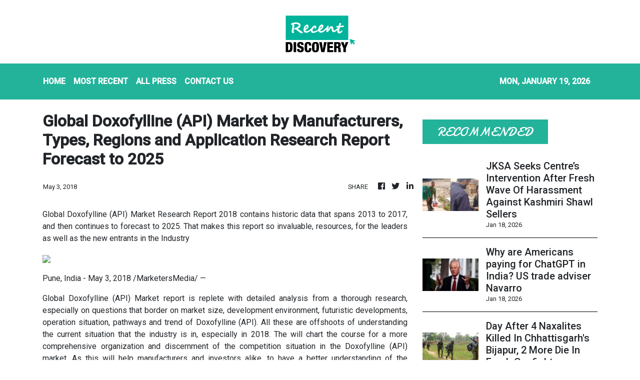

--- FILE ---
content_type: text/html; charset=utf-8
request_url: https://us-central1-vertical-news-network.cloudfunctions.net/get/fetch-include-rss
body_size: 24457
content:
[
  {
    "id": 112048161,
    "title": "Indian Chief Ministers Take Their Growth Story To Davos In Push To Attract Global Capital",
    "summary": "Several Indian states are making a strong push at the WEF Annual Meeting 2026 in Davos, with chief ministers leading delegations to showcase investment opportunities.",
    "slug": "indian-chief-ministers-take-their-growth-story-to-davos-in-push-to-attract-global-capital",
    "link": "https://www.news18.com/india/indian-chief-ministers-take-their-growth-story-to-davos-in-push-to-attract-global-capital-ws-l-9840645.html",
    "date_published": "2026-01-18T18:23:00.000Z",
    "images": "https://images.news18.com/ibnlive/uploads/2026/01/Maharashtracmdevendrafadnavis-2026-01-ba7161e8da693863352aa592f01075ae-3x2.jpg",
    "categories": "3492,4637,1005,1432,1436,2688,3484,3493,3552,3563,3566,4645,4654,4671,4728,4743,4751,4752,4758,4771,4772,4779,4780,4794,4795,4796,4797",
    "img_id": "0",
    "caption": "",
    "country": "India",
    "source_type": "rss",
    "source": "News18"
  },
  {
    "id": 112048162,
    "title": "Dense Fog Claims Lives: Three Dead In Haryana, UP Due To Vehicle Pile-Ups Amid Cold Wave",
    "summary": "Two men, including a truck driver, were burned to death following a multi-vehicle pileup on the Kundli-Manesar-Palwal (KMP) Expressway in Haryana's Nuh.",
    "slug": "dense-fog-claims-lives-three-dead-in-haryana-up-due-to-vehicle-pileups-amid-cold-wave",
    "link": "https://www.news18.com/india/dense-fog-claims-lives-people-dead-in-haryana-up-due-to-vehicle-pile-ups-amid-cold-wave-ws-kl-9840653.html",
    "date_published": "2026-01-18T18:15:00.000Z",
    "images": "https://images.news18.com/ibnlive/uploads/2026/01/cold-wave-2026-01-05cc25a36162ec0752103a27cc6d2342-3x2.jpg",
    "categories": "3492,4637,1005,1432,1436,2688,3484,3493,3552,3563,3566,4645,4654,4671,4728,4743,4751,4752,4758,4771,4772,4779,4780,4794,4795,4796,4797",
    "img_id": "0",
    "caption": "",
    "country": "India",
    "source_type": "rss",
    "source": "News18"
  },
  {
    "id": 112014760,
    "title": "9 Killed, 80 Injured As Bus Carrying Wedding Guests Overturns In Jharkhand",
    "summary": "The bus was on its way from Chhattisgarh's Balrampur district to a wedding at Jharkhand's Latehar when it overturned, killing nine people.",
    "slug": "9-killed-80-injured-as-bus-carrying-wedding-guests-overturns-in-jharkhand",
    "link": "https://www.news18.com/india/bus-carrying-wedding-guests-overturns-in-jharkhand-deaths-injuries-police-latest-news-ws-l-9840309.html",
    "date_published": "2026-01-18T17:46:42.000Z",
    "images": "https://images.news18.com/ibnlive/uploads/2025/07/Lucknow-Delivery-Man-Accident-Death-2025-07-9c630346dfabb7b80554c384956e214f-3x2.png",
    "categories": "3492,4637,1005,1432,1436,2688,3484,3493,3552,3563,3566,4645,4654,4671,4728,4743,4751,4752,4758,4771,4772,4779,4780,4794,4795,4796,4797",
    "img_id": "0",
    "caption": "",
    "country": "India",
    "source_type": "rss",
    "source": "News18"
  },
  {
    "id": 112048163,
    "title": "Prudence Matters More Than Knowledge Alone, Says CJI Surya Kant At NUJS Convocation",
    "summary": "CJI Justice Surya Kant at NUJS Kolkata convocation stressed prudence over mere knowledge, highlighting its value in law and the demanding nature of the legal profession.",
    "slug": "prudence-matters-more-than-knowledge-alone-says-cji-surya-kant-at-nujs-convocation",
    "link": "https://www.news18.com/india/prudence-matters-more-than-knowledge-alone-says-cji-surya-kant-at-nujs-convocation-ws-l-9840611.html",
    "date_published": "2026-01-18T17:25:07.000Z",
    "images": "https://images.news18.com/ibnlive/uploads/2025/10/Justice-Surya-Kant-2025-10-229fed96be9c1bc45acd1bc75d7a5b34-3x2.jpg",
    "categories": "3492,4637,1005,1432,1436,2688,3484,3493,3552,3563,3566,4645,4654,4671,4728,4743,4751,4752,4758,4771,4772,4779,4780,4794,4795,4796,4797",
    "img_id": "0",
    "caption": "",
    "country": "India",
    "source_type": "rss",
    "source": "News18"
  },
  {
    "id": 112048164,
    "title": "UAE President To Visit India For Talks On Strategic Ties Amid West Asia Tensions",
    "summary": "This will be UAE president's third official visit to India since taking office and his fifth visit to the country in the past decade.",
    "slug": "uae-president-to-visit-india-for-talks-on-strategic-ties-amid-west-asia-tensions",
    "link": "https://www.news18.com/india/uae-president-to-visit-india-for-talks-on-strategic-ties-amid-west-asia-tensions-ws-l-9840559.html",
    "date_published": "2026-01-18T16:42:49.000Z",
    "images": "https://images.news18.com/ibnlive/uploads/2026/01/uae-2026-01-be49d8140b0177c66883d257531166ea-3x2.jpg",
    "categories": "3492,4637,1005,1432,1436,2688,3484,3493,3552,3563,3566,4645,4654,4671,4728,4743,4751,4752,4758,4771,4772,4779,4780,4794,4795,4796,4797",
    "img_id": "0",
    "caption": "",
    "country": "India",
    "source_type": "rss",
    "source": "News18"
  },
  {
    "id": 112014761,
    "title": "Gunfight Breaks Out Between Security Forces, Terrorists In J&K's Kishtwar During Counter-Terror Op",
    "summary": "An encounter broke out in the Chatroo area of Kishtwar after terrorists opened fire on security forces during a joint counter-terror mission called 'Operation Trashi-I'.",
    "slug": "gunfight-breaks-out-between-security-forces-terrorists-in-jks-kishtwar-during-counterterror-op",
    "link": "https://www.news18.com/india/gunfight-breaks-out-between-security-forces-terrorists-in-jks-kishtwar-during-counter-terror-op-ws-l-9840286.html",
    "date_published": "2026-01-18T15:50:56.000Z",
    "images": "https://images.news18.com/ibnlive/uploads/2025/12/1-2025-12-19T233925.019-2025-12-bdda3fcc42ae00d71d410ead65b3bb84-3x2.png",
    "categories": "3492,4637,1005,1432,1436,2688,3484,3493,3552,3563,3566,4645,4654,4671,4728,4743,4751,4752,4758,4771,4772,4779,4780,4794,4795,4796,4797",
    "img_id": "0",
    "caption": "",
    "country": "India",
    "source_type": "rss",
    "source": "News18"
  },
  {
    "id": 112024799,
    "title": "'Bail Before Conviction A Right But...': Ex-CJI Chandrachud On Umar Khalid's Case",
    "summary": "The former CJI said bail before conviction should be a matter of right, but in cases where national security is involved, the court has the duty to examine the case in depth.",
    "slug": "bail-before-conviction-a-right-but-excji-chandrachud-on-umar-khalids-case",
    "link": "https://www.news18.com/india/bail-before-conviction-a-right-but-ex-cji-chandrachud-on-umar-khalids-case-ws-l-9840508.html",
    "date_published": "2026-01-18T15:18:10.000Z",
    "images": "https://images.news18.com/ibnlive/uploads/2026/01/chandrachud-2026-01-b6c690c0554a514aa4a7624132952a81-3x2.jpg",
    "categories": "3492,4637,1005,1432,1436,2688,3484,3493,3552,3563,3566,4645,4654,4671,4728,4743,4751,4752,4758,4771,4772,4779,4780,4794,4795,4796,4797",
    "img_id": "0",
    "caption": "",
    "country": "India",
    "source_type": "rss",
    "source": "News18"
  },
  {
    "id": 112024800,
    "title": "12 Detained In UP For Offering Namaz In Empty House 'Without Permission'",
    "summary": "Police in Bareilly detained 12 people for offering namaz in Hanif's vacant house in Mohammadganj village without permission. Three are absconding.",
    "slug": "12-detained-in-up-for-offering-namaz-in-empty-house-without-permission",
    "link": "https://www.news18.com/india/12-detained-in-up-for-offering-namaz-in-empty-house-without-permission-ws-l-9840501.html",
    "date_published": "2026-01-18T15:13:32.000Z",
    "images": "https://images.news18.com/ibnlive/uploads/2025/06/UP-Police-2025-06-207cd8f6e290140d6d8525a8c41cfcb5-3x2.jpg",
    "categories": "3492,4637,1005,1432,1436,2688,3484,3493,3552,3563,3566,4645,4654,4671,4728,4743,4751,4752,4758,4771,4772,4779,4780,4794,4795,4796,4797",
    "img_id": "0",
    "caption": "",
    "country": "India",
    "source_type": "rss",
    "source": "News18"
  },
  {
    "id": 112048658,
    "title": "Bill to allow Uber, Lyft in Israel gains committee approval ",
    "summary": "Israel’s ministerial committee has approved a law to allow ride-hailing services like Uber and Lyft, aiming to reduce taxi fares. The reform, still needing full parliamentary approval, sets safety rules, driver checks, and insurance while supporting existing taxi operators. Transport Minister Miri Regev said it would boost jobs, competition, and ease congestion.",
    "slug": "bill-to-allow-uber-lyft-in-israel-gains-committee-approval-",
    "link": "https://economictimes.indiatimes.com/tech/technology/bill-to-allow-uber-lyft-in-israel-gains-committee-approval/articleshow/126647211.cms",
    "date_published": "2026-01-18T15:11:20.000Z",
    "images": "https://img.etimg.com/photo/msid-126647211,imgsize-25566.cms",
    "categories": "3492,4637,1005,1432,1436,2688,3484,3493,3552,3563,3566,4645,4654,4671,4728,4743,4751,4752,4758,4771,4772,4779,4780,4794,4795,4796,4797",
    "img_id": "0",
    "caption": "",
    "country": "India",
    "source_type": "rss",
    "source": "Economic Times"
  },
  {
    "id": 112024801,
    "title": "JKSA Seeks Centre’s Intervention After Fresh Wave Of Harassment Against Kashmiri Shawl Sellers",
    "summary": "The JKSA wrote to Union Home Minister Amit Shah over a fresh wave of harassment, intimidation, and targeted assaults against Kashmiri shawl sellers across several northern states.",
    "slug": "jksa-seeks-centres-intervention-after-fresh-wave-of-harassment-against-kashmiri-shawl-sellers",
    "link": "https://www.news18.com/india/jksa-seeks-centres-intervention-after-fresh-wave-of-harassment-against-kashmiri-shawl-sellers-ws-l-9840473.html",
    "date_published": "2026-01-18T14:56:28.000Z",
    "images": "https://images.news18.com/ibnlive/uploads/2026/01/kashmiri-shawl-2026-01-8c3a699262cbf639d48911bba0c0ce6b-3x2.jpg",
    "categories": "3492,4637,1005,1432,1436,2688,3484,3493,3552,3563,3566,4645,4654,4671,4728,4743,4751,4752,4758,4771,4772,4779,4780,4794,4795,4796,4797",
    "img_id": "0",
    "caption": "",
    "country": "India",
    "source_type": "rss",
    "source": "News18"
  },
  {
    "id": 112048659,
    "title": "Why are Americans paying for ChatGPT in India? US trade adviser Navarro ",
    "summary": "US trade adviser Peter Navarro criticised India for using AI platforms like ChatGPT built in the US, saying Americans are paying for these services. He defended steep tariffs on Indian imports over Russian oil and warned that foreign buyers paying above-market prices for US farmland could drive up domestic food costs.",
    "slug": "why-are-americans-paying-for-chatgpt-in-india-us-trade-adviser-navarro-",
    "link": "https://economictimes.indiatimes.com/tech/artificial-intelligence/why-are-americans-paying-for-chatgpt-in-india-us-trade-adviser-navarro/articleshow/126644987.cms",
    "date_published": "2026-01-18T13:57:20.000Z",
    "images": "https://img.etimg.com/photo/msid-126644987,imgsize-514486.cms",
    "categories": "3492,4637,1005,1432,1436,2688,3484,3493,3552,3563,3566,4645,4654,4671,4728,4743,4751,4752,4758,4771,4772,4779,4780,4794,4795,4796,4797",
    "img_id": "0",
    "caption": "",
    "country": "India",
    "source_type": "rss",
    "source": "Economic Times"
  },
  {
    "id": 112014757,
    "title": "Day After 4 Naxalites Killed In Chhattisgarh's Bijapur, 2 More Die In Fresh Gunfight",
    "summary": "Six Naxalites, including Dilip Vedja, Madvi Kosa, Lakkhi Madkam, and Radha Metta, were killed in Bijapur during a joint security operation targeting Maoists.",
    "slug": "day-after-4-naxalites-killed-in-chhattisgarhs-bijapur-2-more-die-in-fresh-gunfight",
    "link": "https://www.news18.com/india/day-after-4-naxalites-killed-in-chhattisgarhs-bijapur-2-more-die-in-fresh-gunfight-ws-l-9840387.html",
    "date_published": "2026-01-18T13:37:52.000Z",
    "images": "https://images.news18.com/ibnlive/uploads/2025/12/anti-naxal-drive-2025-12-06fa1b23c04c7648252d23e2deb79b49-3x2.jpg",
    "categories": "3492,4637,1005,1432,1436,2688,3484,3493,3552,3563,3566,4645,4654,4671,4728,4743,4751,4752,4758,4771,4772,4779,4780,4794,4795,4796,4797",
    "img_id": "0",
    "caption": "",
    "country": "India",
    "source_type": "rss",
    "source": "News18"
  },
  {
    "id": 112014758,
    "title": "‘Wars Not Limited To Borders’: At Ammunition Facility Launch, Rajnath Singh Flags New Dimensions",
    "summary": "Rajnath Singh in Nagpur highlighted shifting warfare to technology and trade and praised Solar Industries and the private sector for boosting India’s defence ecosystem.",
    "slug": "wars-not-limited-to-borders-at-ammunition-facility-launch-rajnath-singh-flags-new-dimensions",
    "link": "https://www.news18.com/india/wars-not-limited-to-borders-at-ammunition-facility-launch-rajnath-singh-flags-new-dimensions-ws-l-9840378.html",
    "date_published": "2026-01-18T13:23:32.000Z",
    "images": "https://images.news18.com/ibnlive/uploads/2025/08/rajnath-singh-2025-08-61b6429b0055dd728ddd5f8965a17d7e-3x2.jpg",
    "categories": "3492,4637,1005,1432,1436,2688,3484,3493,3552,3563,3566,4645,4654,4671,4728,4743,4751,4752,4758,4771,4772,4779,4780,4794,4795,4796,4797",
    "img_id": "0",
    "caption": "",
    "country": "India",
    "source_type": "rss",
    "source": "News18"
  },
  {
    "id": 112014759,
    "title": "News18 Evening Digest: PM Modi's Rally In Bengal, EU's Remarks On Trump's Greenland Threat & More",
    "summary": "We are also covering: AR Rahman clarifies on communal remark row, 27-year-old techie dies in Noida pit, Carlos Alcaraz wins at AO 2026, Venus Williams makes history.",
    "slug": "news18-evening-digest-pm-modis-rally-in-bengal-eus-remarks-on-trumps-greenland-threat-more",
    "link": "https://www.news18.com/india/news18-evening-digest-pm-modis-rally-in-bengal-eus-remarks-on-trumps-greenland-threat-more-ws-l-9840360.html",
    "date_published": "2026-01-18T13:03:32.000Z",
    "images": "https://images.news18.com/ibnlive/uploads/2026/01/Untitled-design-2026-01-18T182846.065-2026-01-3cca4cf49637f498cfd542060772ab38-3x2.jpg",
    "categories": "3492,4637,1005,1432,1436,2688,3484,3493,3552,3563,3566,4645,4654,4671,4728,4743,4751,4752,4758,4771,4772,4779,4780,4794,4795,4796,4797",
    "img_id": "0",
    "caption": "",
    "country": "India",
    "source_type": "rss",
    "source": "News18"
  },
  {
    "id": 112014756,
    "title": "Addicted To Social Media? These Anti-Doomscrolling Influencers Are Here To Help",
    "summary": "Olivia Yokubonis and Cat Goetze use social media to gently disrupt mindless scrolling, urging users to reflect on screen time and adopt healthier digital habits for better balance.",
    "slug": "addicted-to-social-media-these-antidoomscrolling-influencers-are-here-to-help",
    "link": "https://www.news18.com/tech/addicted-to-social-media-these-anti-doomscrolling-influencers-are-here-to-help-ws-el-9840329.html",
    "date_published": "2026-01-18T12:57:30.000Z",
    "images": "https://images.news18.com/ibnlive/uploads/2026/01/image-2026-01-ce6fe2912f94db0b2d980ee1c4d0ce6a-3x2.jpg",
    "categories": "3492,4637,1005,1432,1436,2688,3484,3493,3552,3563,3566,4645,4654,4671,4728,4743,4751,4752,4758,4771,4772,4779,4780,4794,4795,4796,4797",
    "img_id": "0",
    "caption": "",
    "country": "India",
    "source_type": "rss",
    "source": "News18"
  },
  {
    "id": 112016104,
    "title": "Sequoia to join GIC, Coatue in Anthropic investment: FT ",
    "summary": "Venture capital group Sequoia is set to back Anthropic alongside Singapore’s GIC and US firm Coatue in a new funding round. The investment would value the artificial intelligence company at about $350 billion, according to the Financial Times.",
    "slug": "sequoia-to-join-gic-coatue-in-anthropic-investment-ft-",
    "link": "https://economictimes.indiatimes.com/tech/artificial-intelligence/sequoia-to-join-gic-coatue-in-anthropic-investment-ft/articleshow/126642628.cms",
    "date_published": "2026-01-18T11:15:42.000Z",
    "images": "https://img.etimg.com/photo/msid-126642628,imgsize-55848.cms",
    "categories": "3492,4637,1005,1432,1436,2688,3484,3493,3552,3563,3566,4645,4654,4671,4728,4743,4751,4752,4758,4771,4772,4779,4780,4794,4795,4796,4797",
    "img_id": "0",
    "caption": "",
    "country": "India",
    "source_type": "rss",
    "source": "Economic Times"
  },
  {
    "id": 112004956,
    "title": "Sequoia to join GIC, Coatue in Anthropic investment: FT ",
    "summary": "Venture capital group Sequoia is set to back Anthropic alongside Singapore’s GIC and US firm Coatue in a new funding round. The investment would value the artificial intelligence company at about $350 billion, according to the Financial Times.",
    "slug": "sequoia-to-join-gic-coatue-in-anthropic-investment-ft-",
    "link": "https://economictimes.indiatimes.com/tech/funding/sequoia-to-join-gic-coatue-in-anthropic-investment-ft/articleshow/126642538.cms",
    "date_published": "2026-01-18T11:15:42.000Z",
    "images": "https://img.etimg.com/photo/msid-126642538,imgsize-55848.cms",
    "categories": "3492,4637,1005,1432,1436,2688,3484,3493,3552,3563,3566,4645,4654,4671,4728,4743,4751,4752,4758,4771,4772,4779,4780,4794,4795,4796,4797",
    "img_id": "0",
    "caption": "",
    "country": "India",
    "source_type": "rss",
    "source": "Economic Times"
  },
  {
    "id": 112004957,
    "title": "US Commerce Secretary warns some Korean, Taiwanese firms may face 100% chip tariffs unless they invest in US ",
    "summary": "US Commerce Secretary Howard Lutnick warned South Korean and Taiwanese chipmakers of 100% tariffs unless they expand manufacturing in America. The Trump administration is using trade deals and tariff threats to push investment, while temporarily pausing broad semiconductor levies. Micron’s vast US expansion underlines the approach as Samsung and SK Hynix weigh responses.",
    "slug": "us-commerce-secretary-warns-some-korean-taiwanese-firms-may-face-100-chip-tariffs-unless-they-invest-in-us-",
    "link": "https://economictimes.indiatimes.com/tech/technology/us-commerce-secretary-warns-some-korean-taiwanese-firms-may-face-100-chip-tariffs-unless-they-invest-in-us/articleshow/126642365.cms",
    "date_published": "2026-01-18T11:11:25.000Z",
    "images": "https://img.etimg.com/photo/msid-126642365,imgsize-77228.cms",
    "categories": "3492,4637,1005,1432,1436,2688,3484,3493,3552,3563,3566,4645,4654,4671,4728,4743,4751,4752,4758,4771,4772,4779,4780,4794,4795,4796,4797",
    "img_id": "0",
    "caption": "",
    "country": "India",
    "source_type": "rss",
    "source": "Economic Times"
  },
  {
    "id": 112004958,
    "title": "Micron to buy Taiwan chip fabrication site for $1.8 billion ",
    "summary": "Micron Technology plans to buy a Taiwanese fabrication site from Powerchip Semiconductor Manufacturing for $1.8 billion to boost chip production. The Tongluo site will gradually increase DRAM production, with major volumes expected by 2027, alongside a partnership on assembly processing. The move supports Micron’s global expansion, including investment in new US plants.",
    "slug": "micron-to-buy-taiwan-chip-fabrication-site-for-18-billion-",
    "link": "https://economictimes.indiatimes.com/tech/technology/micron-to-buy-taiwan-chip-fabrication-site-for-1-8-billion/articleshow/126642015.cms",
    "date_published": "2026-01-18T10:48:14.000Z",
    "images": "https://img.etimg.com/photo/msid-126642015,imgsize-49400.cms",
    "categories": "3492,4637,1005,1432,1436,2688,3484,3493,3552,3563,3566,4645,4654,4671,4728,4743,4751,4752,4758,4771,4772,4779,4780,4794,4795,4796,4797",
    "img_id": "0",
    "caption": "",
    "country": "India",
    "source_type": "rss",
    "source": "Economic Times"
  },
  {
    "id": 112014762,
    "title": "‘Unprecedented Infra Push In 24 Hours’, Says PM Modi After Launching Amrit Bharat Trains In Singur",
    "summary": "The Prime Minister laid the foundation stone, inaugurated, and dedicated to the nation infrastructure projects worth over Rs 830 crore in West Bengal's Singur.",
    "slug": "unprecedented-infra-push-in-24-hours-says-pm-modi-after-launching-amrit-bharat-trains-in-singur",
    "link": "https://www.news18.com/india/unprecedented-infra-push-in-24-hours-says-pm-modi-after-launching-amrit-bharat-trains-in-singur-ws-l-9840182.html",
    "date_published": "2026-01-18T10:25:28.000Z",
    "images": "https://images.news18.com/ibnlive/uploads/2026/01/modi-singur-2026-01-9ed904e05adfb2e6ab633b99999f6d7e-3x2.jpg",
    "categories": "3492,4637,1005,1432,1436,2688,3484,3493,3552,3563,3566,4645,4654,4671,4728,4743,4751,4752,4758,4771,4772,4779,4780,4794,4795,4796,4797",
    "img_id": "0",
    "caption": "",
    "country": "India",
    "source_type": "rss",
    "source": "News18"
  },
  {
    "id": 111994260,
    "title": "EXL eyes two new India centres as AI spend set to rise in 2026 ",
    "summary": "Exlservice Holdings is set to open two new centers in smaller Indian cities this year. The data and AI company aims to tap into better infrastructure and talent outside major metros. This expansion aligns with rising global IT spends focused on AI, infrastructure, and cybersecurity.",
    "slug": "exl-eyes-two-new-india-centres-as-ai-spend-set-to-rise-in-2026-",
    "link": "https://economictimes.indiatimes.com/tech/artificial-intelligence/exl-eyes-two-new-india-centres-as-ai-spend-set-to-rise-in-2026/articleshow/126641297.cms",
    "date_published": "2026-01-18T09:58:30.000Z",
    "images": "https://img.etimg.com/photo/msid-126641297,imgsize-42970.cms",
    "categories": "3492,4637,1005,1432,1436,2688,3484,3493,3552,3563,3566,4645,4654,4671,4728,4743,4751,4752,4758,4771,4772,4779,4780,4794,4795,4796,4797",
    "img_id": "0",
    "caption": "",
    "country": "India",
    "source_type": "rss",
    "source": "Economic Times"
  },
  {
    "id": 111994261,
    "title": "AI adoption outpaces training; 71% professionals expect role changes: Report ",
    "summary": "Artificial Intelligence is rapidly changing workplaces. Many professionals expect their jobs to evolve significantly in the coming years due to AI. However, a large number feel their companies are not providing adequate training on AI tools. This lack of guidance leads to uncertainty about AI's role.",
    "slug": "ai-adoption-outpaces-training-71-professionals-expect-role-changes-report-",
    "link": "https://economictimes.indiatimes.com/tech/artificial-intelligence/ai-adoption-outpaces-training-71-professionals-expect-role-changes-report/articleshow/126640163.cms",
    "date_published": "2026-01-18T09:50:34.000Z",
    "images": "https://img.etimg.com/photo/msid-126640163,imgsize-25928.cms",
    "categories": "3492,4637,1005,1432,1436,2688,3484,3493,3552,3563,3566,4645,4654,4671,4728,4743,4751,4752,4758,4771,4772,4779,4780,4794,4795,4796,4797",
    "img_id": "0",
    "caption": "",
    "country": "India",
    "source_type": "rss",
    "source": "Economic Times"
  },
  {
    "id": 111992907,
    "title": "Punjab Police Bust Goldy Brar Extortion Racket, Arrests 10 Accused, Recovers Several Weapons",
    "summary": "The police recovered multiple illegal firearms, including two Austrian-made Glock pistols, along with 10 other sophisticated weapons.",
    "slug": "punjab-police-bust-goldy-brar-extortion-racket-arrests-10-accused-recovers-several-weapons",
    "link": "https://www.news18.com/india/punjab-police-bust-goldy-brar-extortion-racket-arrests-10-accused-recovers-several-weapons-ws-l-9840138.html",
    "date_published": "2026-01-18T09:46:48.000Z",
    "images": "https://images.news18.com/ibnlive/uploads/2025/10/Untitled-design-2025-10-22T141258.418-2025-10-d202330e0f146221ccea2a8d69ad309d-3x2.jpg",
    "categories": "3492,4637,1005,1432,1436,2688,3484,3493,3552,3563,3566,4645,4654,4671,4728,4743,4751,4752,4758,4771,4772,4779,4780,4794,4795,4796,4797",
    "img_id": "0",
    "caption": "",
    "country": "India",
    "source_type": "rss",
    "source": "News18"
  },
  {
    "id": 111992908,
    "title": "Congress Did Nothing For Muslims, Only Took Votes From Community: AIUDF Chief Ajmal",
    "summary": "All India United Democratic Front (AIUDF) Chief Maulana Badaruddin Ajmal praised the late Assamese singer Zubeen Garg, calling him a true artiste",
    "slug": "congress-did-nothing-for-muslims-only-took-votes-from-community-aiudf-chief-ajmal",
    "link": "https://www.news18.com/india/congress-did-nothing-for-muslims-only-took-votes-from-community-aiudf-chief-ajmal-ws-l-9840093.html",
    "date_published": "2026-01-18T09:42:23.000Z",
    "images": "https://images.news18.com/ibnlive/uploads/2026/01/new-2-2026-01-2adcc9ce1e4d760f4fdcf487553994fe-3x2.jpg",
    "categories": "3492,4637,1005,1432,1436,2688,3484,3493,3552,3563,3566,4645,4654,4671,4728,4743,4751,4752,4758,4771,4772,4779,4780,4794,4795,4796,4797",
    "img_id": "0",
    "caption": "",
    "country": "India",
    "source_type": "rss",
    "source": "News18"
  },
  {
    "id": 111992909,
    "title": "AK-47 Rifles, Turkish And Chinese Pistols: Major Arms Haul Seized Near India-Pakistan Border",
    "summary": "The seizure includes three AK-47 rifles along with five magazines, two pistols of Turkish and Chinese origin, two additional magazines, and 98 live cartridges.",
    "slug": "ak47-rifles-turkish-and-chinese-pistols-major-arms-haul-seized-near-indiapakistan-border",
    "link": "https://www.news18.com/india/ak-47-rifles-turkish-and-chinese-pistols-major-arms-haul-seized-near-india-pakistan-border-9840087.html",
    "date_published": "2026-01-18T09:29:07.000Z",
    "images": "https://images.news18.com/ibnlive/uploads/2026/01/Untitled-design-2026-01-18T143717.770-2026-01-b5027fa325cbdd2d40b1ea74e50ecdce-3x2.jpg",
    "categories": "3492,4637,1005,1432,1436,2688,3484,3493,3552,3563,3566,4645,4654,4671,4728,4743,4751,4752,4758,4771,4772,4779,4780,4794,4795,4796,4797",
    "img_id": "0",
    "caption": "",
    "country": "India",
    "source_type": "rss",
    "source": "News18"
  },
  {
    "id": 111992910,
    "title": "Flowers Showered On Devotees Taking Dip At Prayagraj's Sangam On Mauni Amavasya | Video",
    "summary": "Amid dense fog and spine chilling weather, devotees began to gather at the Ganga and Sangam ghats from midnight.",
    "slug": "flowers-showered-on-devotees-taking-dip-at-prayagrajs-sangam-on-mauni-amavasya-video",
    "link": "https://www.news18.com/india/flowers-showered-on-devotees-taking-dip-at-prayagrajs-sangam-on-mauni-amavasya-video-ws-l-9840095.html",
    "date_published": "2026-01-18T09:21:01.000Z",
    "images": "https://images.news18.com/ibnlive/uploads/2026/01/Untitled-design-2-2026-01-4b5d4522788c53ebc9f0d5a05215efbf-3x2.jpg",
    "categories": "3492,4637,1005,1432,1436,2688,3484,3493,3552,3563,3566,4645,4654,4671,4728,4743,4751,4752,4758,4771,4772,4779,4780,4794,4795,4796,4797",
    "img_id": "0",
    "caption": "",
    "country": "India",
    "source_type": "rss",
    "source": "News18"
  },
  {
    "id": 111992911,
    "title": "News18 Afternoon Digest: Noida Techie Drowns In Ditch, Fadnavis' Retort To Uddhav’s ‘God Willing’ Claim, & Other Stories",
    "summary": "We are also covering: PM Modi Hails BMC Polls Win, Slams 'Negative Politics' In Assam and India Vs New Zealand Live Score, 3rd ODI Match.",
    "slug": "news18-afternoon-digest-noida-techie-drowns-in-ditch-fadnavis-retort-to-uddhavs-god-willing-claim-other-stories",
    "link": "https://www.news18.com/india/news18-afternoon-digest-noida-techie-drowns-in-ditch-fadnavis-retort-to-uddhavs-god-willing-claim-other-stories-ws-kl-9840077.html",
    "date_published": "2026-01-18T09:14:35.000Z",
    "images": "https://images.news18.com/ibnlive/uploads/2026/01/new-1-2026-01-f1bf6607a633b1b194aced3d58b37508-3x2.jpg",
    "categories": "3492,4637,1005,1432,1436,2688,3484,3493,3552,3563,3566,4645,4654,4671,4728,4743,4751,4752,4758,4771,4772,4779,4780,4794,4795,4796,4797",
    "img_id": "0",
    "caption": "",
    "country": "India",
    "source_type": "rss",
    "source": "News18"
  },
  {
    "id": 111992912,
    "title": "'Punch' Doctors, Fake Patients & Faculty: What ED Said In Complaint On Al Falah College 'Scam'",
    "summary": "The ED filed the prosecution complaint under the PMLA Act, 2002, against Al Falah chairperson Javed Ahmed Siddiqui, alleging money laundering of at least Rs 500 crore",
    "slug": "punch-doctors-fake-patients-faculty-what-ed-said-in-complaint-on-al-falah-college-scam",
    "link": "https://www.news18.com/india/punch-doctors-fake-patients-faculty-what-ed-said-in-complaint-on-al-falah-college-scam-ws-l-9840017.html",
    "date_published": "2026-01-18T08:51:41.000Z",
    "images": "https://images.news18.com/ibnlive/uploads/2025/11/Untitled-design-27-2025-11-2bcd1b4db4d3482bbcced6f6b9bf11b3-3x2.jpg",
    "categories": "3492,4637,1005,1432,1436,2688,3484,3493,3552,3563,3566,4645,4654,4671,4728,4743,4751,4752,4758,4771,4772,4779,4780,4794,4795,4796,4797",
    "img_id": "0",
    "caption": "",
    "country": "India",
    "source_type": "rss",
    "source": "News18"
  },
  {
    "id": 111992913,
    "title": "‘Papa, Save Me’: Noida Techie’s Father Recalls Son’s Last Call Before He Drowned In Deep Ditch",
    "summary": "Rajkumar Mehta, father of the victim, said he desperately pleaded for help at the accident site but found neither proper equipment nor trained personnel to rescue his son.",
    "slug": "papa-save-me-noida-techies-father-recalls-sons-last-call-before-he-drowned-in-deep-ditch",
    "link": "https://www.news18.com/india/papa-save-me-noida-techies-father-recalls-sons-last-call-before-he-drowned-in-deep-ditch-9840036.html",
    "date_published": "2026-01-18T08:24:28.000Z",
    "images": "https://images.news18.com/ibnlive/uploads/2026/01/Untitled-design-2026-01-18T135317.980-2026-01-ddcc077eff46615c876aff256ed8c6c6-3x2.jpg",
    "categories": "3492,4637,1005,1432,1436,2688,3484,3493,3552,3563,3566,4645,4654,4671,4728,4743,4751,4752,4758,4771,4772,4779,4780,4794,4795,4796,4797",
    "img_id": "0",
    "caption": "",
    "country": "India",
    "source_type": "rss",
    "source": "News18"
  },
  {
    "id": 111982547,
    "title": "Delhi–Bagdogra IndiGo Flight With 238 Passengers Receives Bomb Threat, Makes Emergency Landing",
    "summary": "A Delhi–Bagdogra flight with 238 passengers made an emergency landing in Lucknow after a bomb threat was found on a tissue paper. The plane is being searched.",
    "slug": "delhibagdogra-indigo-flight-with-238-passengers-receives-bomb-threat-makes-emergency-landing",
    "link": "https://www.news18.com/india/delhi-bagdogra-flight-with-238-passengers-receives-bomb-threat-makes-emergency-landing-9839986.html",
    "date_published": "2026-01-18T08:05:19.000Z",
    "images": "https://images.news18.com/ibnlive/uploads/2026/01/Untitled-design-2026-01-18T133427.576-2026-01-b29e419f9bfa6f23fb2a4322975c9e23-3x2.jpg",
    "categories": "3492,4637,1005,1432,1436,2688,3484,3493,3552,3563,3566,4645,4654,4671,4728,4743,4751,4752,4758,4771,4772,4779,4780,4794,4795,4796,4797",
    "img_id": "0",
    "caption": "",
    "country": "India",
    "source_type": "rss",
    "source": "News18"
  },
  {
    "id": 111982548,
    "title": "'Country Has Rejected Congress': PM Modi Hails BMC Polls Win, Slams 'Negative Politics' In Assam",
    "summary": "PM Modi said the public mandate reflects a growing preference for stability, development and cultural pride.",
    "slug": "country-has-rejected-congress-pm-modi-hails-bmc-polls-win-slams-negative-politics-in-assam",
    "link": "https://www.news18.com/india/country-has-rejected-congress-pm-modi-hails-bmc-polls-win-slams-negative-politics-in-assam-9839863.html",
    "date_published": "2026-01-18T07:03:38.000Z",
    "images": "https://images.news18.com/ibnlive/uploads/2026/01/Untitled-design-2026-01-17T142514.177-2026-01-645fd2984ffac52fba3df6fb280356e9-3x2.jpg",
    "categories": "3492,4637,1005,1432,1436,2688,3484,3493,3552,3563,3566,4645,4654,4671,4728,4743,4751,4752,4758,4771,4772,4779,4780,4794,4795,4796,4797",
    "img_id": "0",
    "caption": "",
    "country": "India",
    "source_type": "rss",
    "source": "News18"
  },
  {
    "id": 111982549,
    "title": "US Ambassador Sergio Gor Meets CM Fadnavis, Praises Mumbai In ‘Successful’ Visit",
    "summary": "US Ambassador to India Sergio Gor praised Mumbai after high-level meetings with Devendra Fadnavis, Sanjay Malhotra, Mukesh Ambani, N. Chandrasekaran and other leaders.",
    "slug": "us-ambassador-sergio-gor-meets-cm-fadnavis-praises-mumbai-in-successful-visit",
    "link": "https://www.news18.com/india/us-ambassador-sergio-gor-meets-cm-fadnavis-praises-mumbai-in-successful-visit-ws-kl-9839896.html",
    "date_published": "2026-01-18T06:47:50.000Z",
    "images": "https://images.news18.com/ibnlive/uploads/2026/01/Untitled-design-2026-01-18T121450.659-2026-01-982857f7f5b7d3417cb7ea22a18c2d3b-3x2.jpg",
    "categories": "3492,4637,1005,1432,1436,2688,3484,3493,3552,3563,3566,4645,4654,4671,4728,4743,4751,4752,4758,4771,4772,4779,4780,4794,4795,4796,4797",
    "img_id": "0",
    "caption": "",
    "country": "India",
    "source_type": "rss",
    "source": "News18"
  },
  {
    "id": 111982546,
    "title": "Are Polite ChatGPT Prompts Costing Extra Energy? The Truth Behind Saying ‘Please’ And ‘Thank You’",
    "summary": "Does saying “please” to ChatGPT secretly harm the planet? Viral claims blame polite prompts for wasting energy, but the real environmental cost of AI is far bigger and hidden.",
    "slug": "are-polite-chatgpt-prompts-costing-extra-energy-the-truth-behind-saying-please-and-thank-you",
    "link": "https://www.news18.com/photogallery/tech/are-polite-chatgpt-prompts-costing-extra-energy-the-truth-behind-saying-please-and-thank-you-ksh-ws-el-9839874.html",
    "date_published": "2026-01-18T06:32:10.000Z",
    "images": "https://images.news18.com/ibnlive/uploads/2026/01/image-2026-01-86d0a3febc5ef329990501179920255c-3x2.jpg",
    "categories": "3492,4637,1005,1432,1436,2688,3484,3493,3552,3563,3566,4645,4654,4671,4728,4743,4751,4752,4758,4771,4772,4779,4780,4794,4795,4796,4797",
    "img_id": "0",
    "caption": "",
    "country": "India",
    "source_type": "rss",
    "source": "News18"
  },
  {
    "id": 111994262,
    "title": "Social media addiction's surprising challenger? Anti-doomscrolling influencers ",
    "summary": "Social media users often lose track of time scrolling. Content creators like Olivia Unplugged and Cat Goetze are appearing on platforms to gently remind people about their screen time. They explain the psychology behind social media's addictive nature. Experts agree people spend too much time on apps.",
    "slug": "social-media-addictions-surprising-challenger-antidoomscrolling-influencers-",
    "link": "https://economictimes.indiatimes.com/tech/technology/social-media-addictions-surprising-challenger-anti-doomscrolling-influencers/articleshow/126638453.cms",
    "date_published": "2026-01-18T06:23:31.000Z",
    "images": "https://img.etimg.com/photo/msid-126638453,imgsize-42064.cms",
    "categories": "3492,4637,1005,1432,1436,2688,3484,3493,3552,3563,3566,4645,4654,4671,4728,4743,4751,4752,4758,4771,4772,4779,4780,4794,4795,4796,4797",
    "img_id": "0",
    "caption": "",
    "country": "India",
    "source_type": "rss",
    "source": "Economic Times"
  },
  {
    "id": 111982550,
    "title": "'Dharma Is the Driving Force Behind All Of Us,' Says RSS Chief Mohan Bhagwat",
    "summary": "Mohan Bhagwat in Mumbai emphasised Dharma as the force guiding existence, stating Bharatvarsha will remain Vishwaguru if led by Dharma, which drives the universe and all beings.",
    "slug": "dharma-is-the-driving-force-behind-all-of-us-says-rss-chief-mohan-bhagwat",
    "link": "https://www.news18.com/india/dharma-is-the-driving-force-behind-all-of-us-says-rss-chief-mohan-bhagwat-ws-l-9839862.html",
    "date_published": "2026-01-18T06:16:03.000Z",
    "images": "https://images.news18.com/ibnlive/uploads/2026/01/Untitled-design-2026-01-18T114455.386-2026-01-6f468d733fa03df551849e94a5dcf5cb-3x2.jpg",
    "categories": "3492,4637,1005,1432,1436,2688,3484,3493,3552,3563,3566,4645,4654,4671,4728,4743,4751,4752,4758,4771,4772,4779,4780,4794,4795,4796,4797",
    "img_id": "0",
    "caption": "",
    "country": "India",
    "source_type": "rss",
    "source": "News18"
  },
  {
    "id": 111994263,
    "title": "Tech giants like Google and Amazon want retailers to use AI everywhere ",
    "summary": "Businesses are rapidly adopting artificial intelligence across all operations. From sales to hiring, companies aim to leverage AI to enhance efficiency and customer experience. Retail giants and startups alike are developing AI solutions.",
    "slug": "tech-giants-like-google-and-amazon-want-retailers-to-use-ai-everywhere-",
    "link": "https://economictimes.indiatimes.com/tech/artificial-intelligence/tech-giants-like-google-and-amazon-want-retailers-to-use-ai-everywhere/articleshow/126637961.cms",
    "date_published": "2026-01-18T05:41:38.000Z",
    "images": "https://img.etimg.com/photo/msid-126637961,imgsize-98588.cms",
    "categories": "3492,4637,1005,1432,1436,2688,3484,3493,3552,3563,3566,4645,4654,4671,4728,4743,4751,4752,4758,4771,4772,4779,4780,4794,4795,4796,4797",
    "img_id": "0",
    "caption": "",
    "country": "India",
    "source_type": "rss",
    "source": "Economic Times"
  },
  {
    "id": 111970994,
    "title": "‘Mayor Decision Will Be Ours’: Fadnavis' Retort To Uddhav’s ‘God Willing’ Claim After BMC Loss",
    "summary": "CM Devendra Fadnavis underlined that all key decisions related to the Brihanmumbai Municipal Corporation (BMC) would be taken collectively by the ruling alliance.",
    "slug": "mayor-decision-will-be-ours-fadnavis-retort-to-uddhavs-god-willing-claim-after-bmc-loss",
    "link": "https://www.news18.com/india/mayor-decision-will-be-ours-fadnavis-retort-to-uddhavs-god-willing-claim-after-bmc-loss-9839833.html",
    "date_published": "2026-01-18T05:38:42.000Z",
    "images": "https://images.news18.com/ibnlive/uploads/2026/01/Untitled-design-2026-01-18T110806.059-2026-01-8bad2a7daf9c0ae24cdfeb11e377b459-3x2.jpg",
    "categories": "3492,4637,1005,1432,1436,2688,3484,3493,3552,3563,3566,4645,4654,4671,4728,4743,4751,4752,4758,4771,4772,4779,4780,4794,4795,4796,4797",
    "img_id": "0",
    "caption": "",
    "country": "India",
    "source_type": "rss",
    "source": "News18"
  },
  {
    "id": 111970995,
    "title": "'I Commit Misdeeds Openly': UP Principal's Bizarre Remark Sparks Row, DM Demands Clarification",
    "summary": "Following outrage, the principal orally issued a clarification and said his statement was taken out of context.",
    "slug": "i-commit-misdeeds-openly-up-principals-bizarre-remark-sparks-row-dm-demands-clarification",
    "link": "https://www.news18.com/india/i-commit-misdeeds-openly-up-principals-bizarre-remark-sparks-row-dm-demands-clarification-ws-bl-9839765.html",
    "date_published": "2026-01-18T05:23:15.000Z",
    "images": "https://images.news18.com/ibnlive/uploads/2026/01/Untitled-design-1-2026-01-662c68ccd30f30061e91883b3033a4e7-3x2.jpg",
    "categories": "3492,4637,1005,1432,1436,2688,3484,3493,3552,3563,3566,4645,4654,4671,4728,4743,4751,4752,4758,4771,4772,4779,4780,4794,4795,4796,4797",
    "img_id": "0",
    "caption": "",
    "country": "India",
    "source_type": "rss",
    "source": "News18"
  },
  {
    "id": 111970996,
    "title": "‘Internet Gives Testosterone Boost, Alcohol Erases Sense’: SP Leader’s Remark On Rape Sparks Row",
    "summary": "Phool Singh Baraiya's remarks on rape sparked outrage; ST Hasan blamed internet and alcohol, calling for strict punishment.",
    "slug": "internet-gives-testosterone-boost-alcohol-erases-sense-sp-leaders-remark-on-rape-sparks-row",
    "link": "https://www.news18.com/india/internet-gives-testosterone-boost-alcohol-erases-sense-sp-leaders-remark-on-rape-sparks-row-ws-l-9839798.html",
    "date_published": "2026-01-18T05:15:01.000Z",
    "images": "https://images.news18.com/ibnlive/uploads/2026/01/Untitled-design-2026-01-18T104129.469-2026-01-5f6d8a65620fd0dc979f63c2b257cada-3x2.jpg",
    "categories": "3492,4637,1005,1432,1436,2688,3484,3493,3552,3563,3566,4645,4654,4671,4728,4743,4751,4752,4758,4771,4772,4779,4780,4794,4795,4796,4797",
    "img_id": "0",
    "caption": "",
    "country": "India",
    "source_type": "rss",
    "source": "News18"
  },
  {
    "id": 111970997,
    "title": "'India's Blue Economy': Union Minister Jitendra Singh Lays Out Plan To Develop Andamans",
    "summary": "Union minister Jitendra Singh said India has vast marine resources that are largely underexplored despite the country's long coastline",
    "slug": "indias-blue-economy-union-minister-jitendra-singh-lays-out-plan-to-develop-andamans",
    "link": "https://www.news18.com/india/indias-blue-economy-union-minister-jitendra-singh-lays-out-plan-to-develop-andamans-ws-l-9839777.html",
    "date_published": "2026-01-18T05:09:42.000Z",
    "images": "https://images.news18.com/ibnlive/uploads/2026/01/Untitled-design-55-2026-01-70f23b40efce452e8f46bb67df35ae80-3x2.jpg",
    "categories": "3492,4637,1005,1432,1436,2688,3484,3493,3552,3563,3566,4645,4654,4671,4728,4743,4751,4752,4758,4771,4772,4779,4780,4794,4795,4796,4797",
    "img_id": "0",
    "caption": "",
    "country": "India",
    "source_type": "rss",
    "source": "News18"
  },
  {
    "id": 111994264,
    "title": "AI in universities: What is driving professors to develop custom assistants? ",
    "summary": "Universities are grappling with generative AI. Some ban it, others embrace it. Professors at George Washington University are creating custom AI teaching assistants. These tools help students with research and writing. This approach aims to teach AI literacy responsibly. It offers a controlled environment for learning.",
    "slug": "ai-in-universities-what-is-driving-professors-to-develop-custom-assistants-",
    "link": "https://economictimes.indiatimes.com/tech/artificial-intelligence/ai-in-universities-what-is-driving-professors-to-develop-custom-assistants/articleshow/126637353.cms",
    "date_published": "2026-01-18T04:52:39.000Z",
    "images": "https://img.etimg.com/photo/msid-126637353,imgsize-95900.cms",
    "categories": "3492,4637,1005,1432,1436,2688,3484,3493,3552,3563,3566,4645,4654,4671,4728,4743,4751,4752,4758,4771,4772,4779,4780,4794,4795,4796,4797",
    "img_id": "0",
    "caption": "",
    "country": "India",
    "source_type": "rss",
    "source": "Economic Times"
  },
  {
    "id": 111970998,
    "title": "Five Pilgrims Killed After Car Crashes Into Tree On Maharashtra's Pune-Solapur Highway",
    "summary": "All five occupants, who were reportedly friends travelling together in the car, died on the spot due to the impact of the crash.",
    "slug": "five-pilgrims-killed-after-car-crashes-into-tree-on-maharashtras-punesolapur-highway",
    "link": "https://www.news18.com/india/five-pilgrims-killed-after-car-crashes-into-tree-on-maharashtras-pune-solapur-highway-9839760.html",
    "date_published": "2026-01-18T04:30:57.000Z",
    "images": "https://images.news18.com/ibnlive/uploads/2026/01/Untitled-design-2026-01-18T095811.016-2026-01-5c62977cfc37dc10fdf737fadcb5a9d5-3x2.jpg",
    "categories": "3492,4637,1005,1432,1436,2688,3484,3493,3552,3563,3566,4645,4654,4671,4728,4743,4751,4752,4758,4771,4772,4779,4780,4794,4795,4796,4797",
    "img_id": "0",
    "caption": "",
    "country": "India",
    "source_type": "rss",
    "source": "News18"
  },
  {
    "id": 111970999,
    "title": "Juniors Allegedly Beaten With Belts At Doon Medical College, Probe Ordered",
    "summary": "Government Doon Medical College faces fresh ragging allegations as juniors report assault by seniors. Principal confirms inquiry and promises strict action if charges are proven.",
    "slug": "juniors-allegedly-beaten-with-belts-at-doon-medical-college-probe-ordered",
    "link": "https://www.news18.com/india/juniors-allegedly-beaten-with-belts-at-doon-medical-college-probe-ordered-ws-l-9839742.html",
    "date_published": "2026-01-18T04:24:25.000Z",
    "images": "https://images.news18.com/ibnlive/uploads/2025/09/DUSU-Results-3-2025-09-3f70784d7a821732e81b83f73902ba38-3x2.png",
    "categories": "3492,4637,1005,1432,1436,2688,3484,3493,3552,3563,3566,4645,4654,4671,4728,4743,4751,4752,4758,4771,4772,4779,4780,4794,4795,4796,4797",
    "img_id": "0",
    "caption": "",
    "country": "India",
    "source_type": "rss",
    "source": "News18"
  },
  {
    "id": 111914330,
    "title": "Kerala Lottery Result Today: Samrudhi SM-38 Winning Numbers On January 18",
    "summary": "Kerala Lottery Result Live: Samrudhi SM-38 Lottery results for today, January 18, 2026. Get winners list and live updates on news18.com.",
    "slug": "kerala-lottery-result-today-samrudhi-sm38-winning-numbers-on-january-18",
    "link": "https://www.news18.com/india/kerala-lottery-result-today-samrudhi-sm-38-january-18-2026-ws-el-9839320.html",
    "date_published": "2026-01-18T03:30:20.000Z",
    "images": "https://images.news18.com/ibnlive/uploads/2026/01/image-2026-01-1beef6f36a0d08ca60f809c44d694b7d-3x2.jpg",
    "categories": "3492,4637,1005,1432,1436,2688,3484,3493,3552,3563,3566,4645,4654,4671,4728,4743,4751,4752,4758,4771,4772,4779,4780,4794,4795,4796,4797",
    "img_id": "0",
    "caption": "",
    "country": "India",
    "source_type": "rss",
    "source": "News18"
  },
  {
    "id": 111960400,
    "title": "Kuki Woman, Kidnapped And Gang-Raped By Mob 2 Years Ago, Dies Awaiting Justice In Manipur",
    "summary": "A 20-year-old Kuki zone woman, gang-raped during Manipur ethnic violence in Imphal in 2023, died on January 10 in Guwahati hospital due to trauma and injuries.",
    "slug": "kuki-woman-kidnapped-and-gangraped-by-mob-2-years-ago-dies-awaiting-justice-in-manipur",
    "link": "https://www.news18.com/india/kuki-woman-kidnapped-and-gang-raped-by-mob-2-years-ago-dies-awaiting-justice-in-manipur-ws-l-9839670.html",
    "date_published": "2026-01-18T02:30:14.000Z",
    "images": "https://images.news18.com/ibnlive/uploads/2025/03/gang-rape-2025-03-29b67673280d6fbf81ffde9e1fdf9a25-3x2.jpg",
    "categories": "3492,4637,1005,1432,1436,2688,3484,3493,3552,3563,3566,4645,4654,4671,4728,4743,4751,4752,4758,4771,4772,4779,4780,4794,4795,4796,4797",
    "img_id": "0",
    "caption": "",
    "country": "India",
    "source_type": "rss",
    "source": "News18"
  },
  {
    "id": 111960399,
    "title": "‘Not The Only Victims’: Goa Murder Case Takes Grim Turn As Russian Man Claims More Killings",
    "summary": "Aleksei Leonov, a Russian national, confessed to multiple killings in Goa, including Elena Kasthanova and Elena Vaneeva, prompting police to widen their investigation.",
    "slug": "not-the-only-victims-goa-murder-case-takes-grim-turn-as-russian-man-claims-more-killings",
    "link": "https://www.news18.com/india/not-the-only-victims-goa-murder-case-takes-grim-turn-as-russian-man-claims-more-killings-ws-kl-9839681.html",
    "date_published": "2026-01-18T02:26:44.000Z",
    "images": "https://images.news18.com/ibnlive/uploads/2025/10/NW18-12-2025-10-12bcbe9a0eafd01c1670942d78e76fb7-3x2.png",
    "categories": "3492,4637,1005,1432,1436,2688,3484,3493,3552,3563,3566,4645,4654,4671,4728,4743,4751,4752,4758,4771,4772,4779,4780,4794,4795,4796,4797",
    "img_id": "0",
    "caption": "",
    "country": "India",
    "source_type": "rss",
    "source": "News18"
  },
  {
    "id": 111947967,
    "title": "Delhi Police Arrest Two In Gujarat For Rs 15 Crore Digital Arrest Scam Targeting NRI Doctors",
    "summary": "Delhi Police arrested two people from Vadodara for defrauding Dr Indira Taneja and Dr Om Taneja of Rs 15 crore in a digital arrest scam targeting NRI returnees.",
    "slug": "delhi-police-arrest-two-in-gujarat-for-rs-15-crore-digital-arrest-scam-targeting-nri-doctors",
    "link": "https://www.news18.com/india/delhi-police-arrest-two-in-gujarat-for-rs-15-crore-digital-arrest-scam-targeting-nri-doctors-ws-l-9839668.html",
    "date_published": "2026-01-18T01:53:18.000Z",
    "images": "https://images.news18.com/ibnlive/uploads/2026/01/Untitled-design-2026-01-18T071813.071-2026-01-c63f62b863480f5aef0249b1d48ebf56-3x2.jpg",
    "categories": "3492,4637,1005,1432,1436,2688,3484,3493,3552,3563,3566,4645,4654,4671,4728,4743,4751,4752,4758,4771,4772,4779,4780,4794,4795,4796,4797",
    "img_id": "0",
    "caption": "",
    "country": "India",
    "source_type": "rss",
    "source": "News18"
  },
  {
    "id": 111994266,
    "title": "India’s big IT ends recruitment freeze, but only for niche skills ",
    "summary": "India’s top five IT companies added 2,505 employees to their combined headcount in calendar year 2025, after shedding nearly the same number the year before, reflecting selective and skill-based hiring.",
    "slug": "indias-big-it-ends-recruitment-freeze-but-only-for-niche-skills-",
    "link": "https://economictimes.indiatimes.com/tech/information-tech/indias-big-it-ends-recruitment-freeze-but-only-for-niche-skills/articleshow/126623927.cms",
    "date_published": "2026-01-18T00:30:00.000Z",
    "images": "https://img.etimg.com/photo/msid-126623927,imgsize-70077.cms",
    "categories": "3492,4637,1005,1432,1436,2688,3484,3493,3552,3563,3566,4645,4654,4671,4728,4743,4751,4752,4758,4771,4772,4779,4780,4794,4795,4796,4797",
    "img_id": "0",
    "caption": "",
    "country": "India",
    "source_type": "rss",
    "source": "Economic Times"
  },
  {
    "id": 111994265,
    "title": "In a cooling job market, AI pros still hold the cards ",
    "summary": "AI professionals are getting not just multiple offers but also counter-offers from existing employers and big incentives. New job offers and counteroffers currently come with 25-70% pay hikes for AI professionals, executives at search firms and recruitment services firms said. This trend is only going to get stronger in 2026, they told ET.",
    "slug": "in-a-cooling-job-market-ai-pros-still-hold-the-cards-",
    "link": "https://economictimes.indiatimes.com/tech/artificial-intelligence/in-a-cooling-job-market-ai-pros-still-hold-the-cards/articleshow/126624727.cms",
    "date_published": "2026-01-18T00:30:00.000Z",
    "images": "https://img.etimg.com/photo/msid-126624727,imgsize-50602.cms",
    "categories": "3492,4637,1005,1432,1436,2688,3484,3493,3552,3563,3566,4645,4654,4671,4728,4743,4751,4752,4758,4771,4772,4779,4780,4794,4795,4796,4797",
    "img_id": "0",
    "caption": "",
    "country": "India",
    "source_type": "rss",
    "source": "Economic Times"
  },
  {
    "id": 111937768,
    "title": "Right Dose Of Merit: Higher Degree Doesn't Mean Automatic Eligibility For Job, Rules Supreme Court",
    "summary": "The SC upheld the validity of recruitment rules framed by the State of Bihar, with Diploma in Pharmacy as the essential qualification for appointment to the post of Pharmacist",
    "slug": "right-dose-of-merit-higher-degree-doesnt-mean-automatic-eligibility-for-job-rules-supreme-court",
    "link": "https://www.news18.com/education-career/right-dose-of-merit-higher-degree-doesnt-mean-automatic-eligibility-for-job-rules-supreme-court-9839661.html",
    "date_published": "2026-01-17T22:38:34.000Z",
    "images": "https://images.news18.com/ibnlive/uploads/2025/12/indian-employee-5-2025-12-c4cc0f889e37cfc5c248ef311ae8b570-3x2.jpg",
    "categories": "3492,4637,1005,1432,1436,2688,3484,3493,3552,3563,3566,4645,4654,4671,4728,4743,4751,4752,4758,4771,4772,4779,4780,4794,4795,4796,4797",
    "img_id": "0",
    "caption": "",
    "country": "India",
    "source_type": "rss",
    "source": "News18"
  },
  {
    "id": 111882683,
    "title": "'Want Assam's Culture To Be Recognised Globally': PM Modi At Bagurumba Dwhou Event In Guwahati",
    "summary": "\"The BJP believes that Assam’s traditions are the pride of India. Assam’s history and culture enrich and complete our nation,\" PM Modi said.",
    "slug": "want-assams-culture-to-be-recognised-globally-pm-modi-at-bagurumba-dwhou-event-in-guwahati",
    "link": "https://www.news18.com/india/want-assams-culture-to-be-recognised-globally-pm-modi-at-bagurumba-dwhou-event-in-guwahati-ws-l-9839311.html",
    "date_published": "2026-01-17T18:02:22.000Z",
    "images": "https://images.news18.com/ibnlive/uploads/2026/01/NW18-35-2026-01-abaff55c37aec63a4cf661e80419cd42-3x2.png",
    "categories": "3492,4637,1005,1432,1436,2688,3484,3493,3552,3563,3566,4645,4654,4671,4728,4743,4751,4752,4758,4771,4772,4779,4780,4794,4795,4796,4797",
    "img_id": "0",
    "caption": "",
    "country": "India",
    "source_type": "rss",
    "source": "News18"
  },
  {
    "id": 111915685,
    "title": "AIX Ventures cofounder Shaun Johnson departs ",
    "summary": "AIX Ventures — a venture capital firm that has backed artificial intelligence startups including Perplexity, Windsurf and Ideogram — saw cofounder Shaun Johnson exit the firm last month.",
    "slug": "aix-ventures-cofounder-shaun-johnson-departs-",
    "link": "https://economictimes.indiatimes.com/tech/startups/aix-ventures-cofounder-shaun-johnson-departs/articleshow/126623688.cms",
    "date_published": "2026-01-17T17:56:27.000Z",
    "images": "https://img.etimg.com/photo/msid-126623688,imgsize-39716.cms",
    "categories": "3492,4637,1005,1432,1436,2688,3484,3493,3552,3563,3566,4645,4654,4671,4728,4743,4751,4752,4758,4771,4772,4779,4780,4794,4795,4796,4797",
    "img_id": "0",
    "caption": "",
    "country": "India",
    "source_type": "rss",
    "source": "Economic Times"
  },
  {
    "id": 111915686,
    "title": "Netweb Technologies Q3 profit more than doubles to Rs 73 crore ",
    "summary": "In an impressive display of growth, Netweb Technologies reported record-breaking quarterly profit and revenue from October to December. The company’s profit after tax soared to Rs 73.31 crore, marking a notable increase year-on-year. Revenue followed suit with a remarkable climb to Rs 811.56 crore.",
    "slug": "netweb-technologies-q3-profit-more-than-doubles-to-rs-73-crore-",
    "link": "https://economictimes.indiatimes.com/tech/technology/netweb-technologies-q3-profit-jumps-multifold-to-rs-733-crore/articleshow/126623242.cms",
    "date_published": "2026-01-17T17:45:16.000Z",
    "images": "https://img.etimg.com/photo/msid-126623242,imgsize-93110.cms",
    "categories": "3492,4637,1005,1432,1436,2688,3484,3493,3552,3563,3566,4645,4654,4671,4728,4743,4751,4752,4758,4771,4772,4779,4780,4794,4795,4796,4797",
    "img_id": "0",
    "caption": "",
    "country": "India",
    "source_type": "rss",
    "source": "Economic Times"
  },
  {
    "id": 111915687,
    "title": "Can AI generate new ideas? ",
    "summary": "AI firm Harmonic claims its system Aristotle, aided by GPT-5.2 Pro, solved long-standing problems posed by Paul Erdos. Some hail this as real research progress, while skeptics like Terence Tao argue AI mainly repackages existing human knowledge.",
    "slug": "can-ai-generate-new-ideas-",
    "link": "https://economictimes.indiatimes.com/tech/artificial-intelligence/can-ai-generate-new-ideas/articleshow/126618181.cms",
    "date_published": "2026-01-17T17:39:05.000Z",
    "images": "https://img.etimg.com/photo/msid-126618181,imgsize-94852.cms",
    "categories": "3492,4637,1005,1432,1436,2688,3484,3493,3552,3563,3566,4645,4654,4671,4728,4743,4751,4752,4758,4771,4772,4779,4780,4794,4795,4796,4797",
    "img_id": "0",
    "caption": "",
    "country": "India",
    "source_type": "rss",
    "source": "Economic Times"
  },
  {
    "id": 111904616,
    "title": "‘Time To Give You An Aadhaar Card’: Polish Tourist Shares Travel Tips For India Go Viral",
    "summary": "Dominika Patalas-Kalra from Poland shares practical travel tips for India on Instagram, urging open-mindedness and local exploration, earning praise for her respectful advice.",
    "slug": "time-to-give-you-an-aadhaar-card-polish-tourist-shares-travel-tips-for-india-go-viral",
    "link": "https://www.news18.com/viral/time-to-give-you-an-aadhaar-card-polish-tourist-shares-travel-tips-for-india-go-viral-ws-l-9839551.html",
    "date_published": "2026-01-17T17:32:16.000Z",
    "images": "https://images.news18.com/ibnlive/uploads/2026/01/Untitled-design-9-2026-01-064a912a129a1069bc3c6d143469487c-3x2.png",
    "categories": "3492,4637,1005,1432,1436,2688,3484,3493,3552,3563,3566,4645,4654,4671,4728,4743,4751,4752,4758,4771,4772,4779,4780,4794,4795,4796,4797",
    "img_id": "0",
    "caption": "",
    "country": "India",
    "source_type": "rss",
    "source": "News18"
  },
  {
    "id": 111904617,
    "title": "Priya Kapur Files Criminal Defamation Case Against Sunjay Kapur's Sister",
    "summary": "According to the complaint, the material circulating in the public domain advances misleading narratives and allegations aimed at maligning and harassing Priya Kapur.",
    "slug": "priya-kapur-files-criminal-defamation-case-against-sunjay-kapurs-sister",
    "link": "https://www.news18.com/india/priya-kapur-files-criminal-defamation-case-against-sunjay-kapurs-sister-ws-l-9839538.html",
    "date_published": "2026-01-17T17:20:49.000Z",
    "images": "https://images.news18.com/ibnlive/uploads/2026/01/NW18-38-2026-01-359efa2e00538ebba2ce279af14895ad-3x2.png",
    "categories": "3492,4637,1005,1432,1436,2688,3484,3493,3552,3563,3566,4645,4654,4671,4728,4743,4751,4752,4758,4771,4772,4779,4780,4794,4795,4796,4797",
    "img_id": "0",
    "caption": "",
    "country": "India",
    "source_type": "rss",
    "source": "News18"
  },
  {
    "id": 111904618,
    "title": "Vihaan Malhotra's 4-Fer Helps India Pip Bangladesh By 18 Runs Via DLS Method In U19 World Cup",
    "summary": "Vihaan Malhotra’s 4 for 14 sparked Bangladesh’s collapse as India won by 18 runs via DLS in the Under-19 World Cup. Abhigyan Kundu and Vaibhav Sooryavanshi hit key fifties.",
    "slug": "vihaan-malhotras-4fer-helps-india-pip-bangladesh-by-18-runs-via-dls-method-in-u19-world-cup",
    "link": "https://www.news18.com/india/vihaan-malhotras-4-fer-helps-india-pip-bangladesh-by-18-runs-via-dls-method-in-u19-world-cup-ws-ln-9839523.html",
    "date_published": "2026-01-17T17:15:31.000Z",
    "images": "https://images.news18.com/ibnlive/uploads/2026/01/Vihaan-Malhotra_India-U19-vs-Bangladesh-U19-2026-01-3561560645358e5348bbb569fd68f681-3x2.png",
    "categories": "3492,4637,1005,1432,1436,2688,3484,3493,3552,3563,3566,4645,4654,4671,4728,4743,4751,4752,4758,4771,4772,4779,4780,4794,4795,4796,4797",
    "img_id": "0",
    "caption": "",
    "country": "India",
    "source_type": "rss",
    "source": "News18"
  },
  {
    "id": 111915688,
    "title": "146 startups get Rs 38 crore grant under Karnataka govt's Elevate programme ",
    "summary": "Elevate provides a one-time grant-in-aid of up to Rs 50 lakhs to start-ups recognised under this programme. In addition, they are given mentoring and incubation support at subsidised rates at government-supported incubation centres to help in product development and validation, the Department of Electronics, IT & BT said.",
    "slug": "146-startups-get-rs-38-crore-grant-under-karnataka-govts-elevate-programme-",
    "link": "https://economictimes.indiatimes.com/tech/startups/146-startups-get-rs-38-crore-grant-under-karnataka-govts-elevate-programme/articleshow/126621180.cms",
    "date_published": "2026-01-17T16:36:08.000Z",
    "images": "https://img.etimg.com/photo/msid-126621180,imgsize-11368.cms",
    "categories": "3492,4637,1005,1432,1436,2688,3484,3493,3552,3563,3566,4645,4654,4671,4728,4743,4751,4752,4758,4771,4772,4779,4780,4794,4795,4796,4797",
    "img_id": "0",
    "caption": "",
    "country": "India",
    "source_type": "rss",
    "source": "Economic Times"
  },
  {
    "id": 111892584,
    "title": "Rs 22 Crore Fine, Warning To CEO: DGCA Takes Action Against IndiGo For Flight Disruptions",
    "summary": "Between December 3 and 5, at least 2,507 IndiGo flights were cancelled and 1,852 flights were delayed, affecting three lakh passengers stranded at various airports.",
    "slug": "rs-22-crore-fine-warning-to-ceo-dgca-takes-action-against-indigo-for-flight-disruptions",
    "link": "https://www.news18.com/india/dgca-takes-action-against-indigo-for-2025-flight-disruptions-rs-20-crore-fine-warning-to-ceo-ws-l-9839422.html",
    "date_published": "2026-01-17T15:55:31.000Z",
    "images": "https://images.news18.com/ibnlive/uploads/2025/12/Untitled-design-2025-12-07T082327.615-2025-12-30d569a4e6fd96cd8dcea3be81e8a062-3x2.jpg",
    "categories": "3492,4637,1005,1432,1436,2688,3484,3493,3552,3563,3566,4645,4654,4671,4728,4743,4751,4752,4758,4771,4772,4779,4780,4794,4795,4796,4797",
    "img_id": "0",
    "caption": "",
    "country": "India",
    "source_type": "rss",
    "source": "News18"
  },
  {
    "id": 111915689,
    "title": "Ted Sarandos says critics just misunderstand Netflix ",
    "summary": "Ted Sarandos defended Netflix’s $83 billion deal for Warner Bros Discovery’s film and TV assets, arguing it will boost theatrical releases, preserve jobs, and strengthen Hollywood despite backlash.",
    "slug": "ted-sarandos-says-critics-just-misunderstand-netflix-",
    "link": "https://economictimes.indiatimes.com/tech/technology/ted-sarandos-says-critics-just-misunderstand-netflix/articleshow/126618857.cms",
    "date_published": "2026-01-17T15:10:59.000Z",
    "images": "https://img.etimg.com/photo/msid-126618857,imgsize-103346.cms",
    "categories": "3492,4637,1005,1432,1436,2688,3484,3493,3552,3563,3566,4645,4654,4671,4728,4743,4751,4752,4758,4771,4772,4779,4780,4794,4795,4796,4797",
    "img_id": "0",
    "caption": "",
    "country": "India",
    "source_type": "rss",
    "source": "Economic Times"
  },
  {
    "id": 111892585,
    "title": "Karnataka Man Killed After Stray Dog Chases His Bike, Triggers Fatal Crash",
    "summary": "Vishwanath died in Athani after a stray dog chased his motorcycle, causing a fatal crash. The incident is under investigation by Athani Police Station.",
    "slug": "karnataka-man-killed-after-stray-dog-chases-his-bike-triggers-fatal-crash",
    "link": "https://www.news18.com/india/karnataka-man-killed-after-stray-dog-chases-his-bike-triggers-fatal-crash-ws-el-9839404.html",
    "date_published": "2026-01-17T15:10:12.000Z",
    "images": "https://images.news18.com/ibnlive/uploads/2026/01/image-2026-01-4b20ef351a5c6a6163d20d7e4e608935-3x2.jpg",
    "categories": "3492,4637,1005,1432,1436,2688,3484,3493,3552,3563,3566,4645,4654,4671,4728,4743,4751,4752,4758,4771,4772,4779,4780,4794,4795,4796,4797",
    "img_id": "0",
    "caption": "",
    "country": "India",
    "source_type": "rss",
    "source": "News18"
  },
  {
    "id": 111915690,
    "title": "Alarm in Germany over AI holocaust imagery ",
    "summary": "Germany's government and Holocaust memorial institutions have demanded social ‍media platforms stop the spread ​of fake images which they say are distorting and trivialising ⁠history.",
    "slug": "alarm-in-germany-over-ai-holocaust-imagery-",
    "link": "https://economictimes.indiatimes.com/tech/artificial-intelligence/alarm-in-germany-over-ai-holocaust-imagery/articleshow/126618160.cms",
    "date_published": "2026-01-17T14:41:04.000Z",
    "images": "https://img.etimg.com/photo/msid-126618160,imgsize-100946.cms",
    "categories": "3492,4637,1005,1432,1436,2688,3484,3493,3552,3563,3566,4645,4654,4671,4728,4743,4751,4752,4758,4771,4772,4779,4780,4794,4795,4796,4797",
    "img_id": "0",
    "caption": "",
    "country": "India",
    "source_type": "rss",
    "source": "Economic Times"
  },
  {
    "id": 111915691,
    "title": "Google files to appeal decision in search monopoly case ",
    "summary": "Google filed a notice on Friday to appeal a federal judge's ruling that it held an illegal monopoly on online search, court records show. That order risks Google losing trade secrets before a decision is made on its appeal, the company argued in a court filing.",
    "slug": "google-files-to-appeal-decision-in-search-monopoly-case-",
    "link": "https://economictimes.indiatimes.com/tech/technology/google-files-to-appeal-decision-in-search-monopoly-case/articleshow/126617346.cms",
    "date_published": "2026-01-17T14:10:23.000Z",
    "images": "https://img.etimg.com/photo/msid-126617346,imgsize-37762.cms",
    "categories": "3492,4637,1005,1432,1436,2688,3484,3493,3552,3563,3566,4645,4654,4671,4728,4743,4751,4752,4758,4771,4772,4779,4780,4794,4795,4796,4797",
    "img_id": "0",
    "caption": "",
    "country": "India",
    "source_type": "rss",
    "source": "Economic Times"
  },
  {
    "id": 111882684,
    "title": "Yogi Adityanath Accuses Congress Of Using AI Videos On Manikarnika Ghat Redevelopment",
    "summary": "The controversy erupted earlier this week after videos showing bulldozers at the iconic cremation ground went viral on social media, triggering protests by some local groups.",
    "slug": "yogi-adityanath-accuses-congress-of-using-ai-videos-on-manikarnika-ghat-redevelopment",
    "link": "https://www.news18.com/cities/varanasi/yogi-adityanath-accuses-congress-of-using-ai-videos-on-manikarnika-ghat-redevelopment-ws-l-9839229.html",
    "date_published": "2026-01-17T13:35:23.000Z",
    "images": "https://images.news18.com/ibnlive/uploads/2026/01/NW18-34-2026-01-cd4a49c083e7691726d9ecfaf46bdc3d-3x2.png",
    "categories": "3492,4637,1005,1432,1436,2688,3484,3493,3552,3563,3566,4645,4654,4671,4728,4743,4751,4752,4758,4771,4772,4779,4780,4794,4795,4796,4797",
    "img_id": "0",
    "caption": "",
    "country": "India",
    "source_type": "rss",
    "source": "News18"
  },
  {
    "id": 111915692,
    "title": "ChatGPT's free ride is ending: Here's what OpenAI plans for advertising on the chatbot ",
    "summary": "OpenAI says it will soon start showing advertisements to ChatGPT users who aren't paying for a premium version of the chatbot. The artificial intelligence company said Friday it hasn't yet rolled out ads but will start testing them in the coming weeks.",
    "slug": "chatgpts-free-ride-is-ending-heres-what-openai-plans-for-advertising-on-the-chatbot-",
    "link": "https://economictimes.indiatimes.com/tech/artificial-intelligence/chatgpts-free-ride-is-ending-heres-what-openai-plans-for-advertising-on-the-chatbot/articleshow/126615812.cms",
    "date_published": "2026-01-17T13:28:11.000Z",
    "images": "https://img.etimg.com/photo/msid-126615812,imgsize-197754.cms",
    "categories": "3492,4637,1005,1432,1436,2688,3484,3493,3552,3563,3566,4645,4654,4671,4728,4743,4751,4752,4758,4771,4772,4779,4780,4794,4795,4796,4797",
    "img_id": "0",
    "caption": "",
    "country": "India",
    "source_type": "rss",
    "source": "Economic Times"
  },
  {
    "id": 111915693,
    "title": "California AG sends letter demanding xAI stop producing deekfake content ",
    "summary": "California ⁠Attorney General Robert Bonta on Friday sent ‌a ‌cease and desist ‌letter to xAI demanding the company stop the creation ​and distribution ​of AI-generated non-consensual ‌sexualised ‍imagery by ‍its Grok AI chatbot.",
    "slug": "california-ag-sends-letter-demanding-xai-stop-producing-deekfake-content-",
    "link": "https://economictimes.indiatimes.com/tech/artificial-intelligence/california-ag-sends-letter-demanding-xai-stop-producing-deekfake-content/articleshow/126616029.cms",
    "date_published": "2026-01-17T13:25:13.000Z",
    "images": "https://img.etimg.com/photo/msid-126616029,imgsize-23864.cms",
    "categories": "3492,4637,1005,1432,1436,2688,3484,3493,3552,3563,3566,4645,4654,4671,4728,4743,4751,4752,4758,4771,4772,4779,4780,4794,4795,4796,4797",
    "img_id": "0",
    "caption": "",
    "country": "India",
    "source_type": "rss",
    "source": "Economic Times"
  },
  {
    "id": 111882685,
    "title": "Kanpur Man Kills Wife Over Suspected Affair, Later Turns Himself In",
    "summary": "Sachin and his wife, Shweta, had a heated argument after he found two young men from the neighbourhood with her at his home, and strangled her to death.",
    "slug": "kanpur-man-kills-wife-over-suspected-affair-later-turns-himself-in",
    "link": "https://www.news18.com/india/kanpur-man-kills-wife-over-suspected-affair-later-turns-himself-in-ws-ekl-9839264.html",
    "date_published": "2026-01-17T13:13:29.000Z",
    "images": "https://images.news18.com/ibnlive/uploads/2026/01/image-2026-01-61fed12fd367a2c821103bf135df02de-3x2.jpg",
    "categories": "3492,4637,1005,1432,1436,2688,3484,3493,3552,3563,3566,4645,4654,4671,4728,4743,4751,4752,4758,4771,4772,4779,4780,4794,4795,4796,4797",
    "img_id": "0",
    "caption": "",
    "country": "India",
    "source_type": "rss",
    "source": "News18"
  },
  {
    "id": 111882686,
    "title": "'Fake' Patients And Forged Accreditations: Anatomy Of Al-Falah University 'Fraud'",
    "summary": "The ED has detailed a massive financial scam by the institution, quantified at nearly Rs 493 crore",
    "slug": "fakepatients-and-forged-accreditations-anatomy-of-alfalah-university-fraud",
    "link": "https://www.news18.com/india/fake-patients-and-forged-accreditations-anatomy-of-al-falah-university-fraud-9839188.html",
    "date_published": "2026-01-17T12:33:25.000Z",
    "images": "https://images.news18.com/ibnlive/uploads/2025/11/Untitled-design-2025-11-18T214930.777-2025-11-328a802e8761caeee49260dc2a46a4de-3x2.jpg",
    "categories": "3492,4637,1005,1432,1436,2688,3484,3493,3552,3563,3566,4645,4654,4671,4728,4743,4751,4752,4758,4771,4772,4779,4780,4794,4795,4796,4797",
    "img_id": "0",
    "caption": "",
    "country": "India",
    "source_type": "rss",
    "source": "News18"
  },
  {
    "id": 111915694,
    "title": "Musk jokes about buying Ryanair as Starlink feud with CEO Michael O’Leary escalates ",
    "summary": "This followed Ryanair’s official account trolling Musk during a widespread outage on X on two consecutive days. The clash began when O’Leary, an interview on the radio show Newstalk, dismissed Starlink as impractical for Ryanair, which is evaluating in-flight connectivity options for its fleet.",
    "slug": "musk-jokes-about-buying-ryanair-as-starlink-feud-with-ceo-michael-oleary-escalates-",
    "link": "https://economictimes.indiatimes.com/tech/technology/musk-jokes-about-buying-ryanair-as-starlink-feud-with-ceo-michael-oleary-escalates/articleshow/126614507.cms",
    "date_published": "2026-01-17T12:31:44.000Z",
    "images": "https://img.etimg.com/photo/msid-126614507,imgsize-30780.cms",
    "categories": "3492,4637,1005,1432,1436,2688,3484,3493,3552,3563,3566,4645,4654,4671,4728,4743,4751,4752,4758,4771,4772,4779,4780,4794,4795,4796,4797",
    "img_id": "0",
    "caption": "",
    "country": "India",
    "source_type": "rss",
    "source": "Economic Times"
  },
  {
    "id": 111915695,
    "title": "US FTC to scrutinise Big Tech's talent acquisition deals: Report ",
    "summary": "The US Federal Trade Commission is scrutinising ‍big tech firms that ​hire employees of a startup instead of ⁠buying the companies outright. The growing practice, in which big ‌tech firms ‌pay for startups' technology and talent without buying the company, is seen ‌as a way to sidestep antitrust review.",
    "slug": "us-ftc-to-scrutinise-big-techs-talent-acquisition-deals-report-",
    "link": "https://economictimes.indiatimes.com/tech/technology/us-ftc-to-scrutinise-big-techs-talent-acquisition-deals-report/articleshow/126614285.cms",
    "date_published": "2026-01-17T12:25:36.000Z",
    "images": "https://img.etimg.com/photo/msid-126614285,imgsize-109152.cms",
    "categories": "3492,4637,1005,1432,1436,2688,3484,3493,3552,3563,3566,4645,4654,4671,4728,4743,4751,4752,4758,4771,4772,4779,4780,4794,4795,4796,4797",
    "img_id": "0",
    "caption": "",
    "country": "India",
    "source_type": "rss",
    "source": "Economic Times"
  },
  {
    "id": 111882687,
    "title": "'May Have Turned A Corner’: Shashi Tharoor Sees Hope Of Iran De-escalation",
    "summary": "Shashi Tharoor cautioned that the global community was not receiving complete or fully accurate information from Iran because authorities had cut internet access.",
    "slug": "may-have-turned-a-corner-shashi-tharoor-sees-hope-of-iran-deescalation",
    "link": "https://www.news18.com/india/may-have-turned-a-corner-shashi-tharoor-sees-hope-of-iran-de-escalation-9839080.html",
    "date_published": "2026-01-17T12:10:43.000Z",
    "images": "https://images.news18.com/ibnlive/uploads/2025/11/Untitled-design-31-2025-11-d72b4ee810edb3acc02fe0c1a4b21814-3x2.jpg",
    "categories": "3492,4637,1005,1432,1436,2688,3484,3493,3552,3563,3566,4645,4654,4671,4728,4743,4751,4752,4758,4771,4772,4779,4780,4794,4795,4796,4797",
    "img_id": "0",
    "caption": "",
    "country": "India",
    "source_type": "rss",
    "source": "News18"
  },
  {
    "id": 111915696,
    "title": "Why students are choosing quick commerce gigs over internships ",
    "summary": "The discussion was sparked by an X post by author and market analyst Swapnil Kommawar, who shared how a friend’s brother, while pursuing a degree course, chose to work part-time as a gig worker with quick commerce platform Zepto instead of taking up an internship. The person took up the job thanks to the scarcity of paid internships and the urgent need for money to meet personal expenses, given the family’s financial constraints.",
    "slug": "why-students-are-choosing-quick-commerce-gigs-over-internships-",
    "link": "https://economictimes.indiatimes.com/tech/technology/why-students-are-choosing-quick-commerce-gigs-over-internships/articleshow/126613843.cms",
    "date_published": "2026-01-17T12:10:25.000Z",
    "images": "https://img.etimg.com/photo/msid-126613843,imgsize-207176.cms",
    "categories": "3492,4637,1005,1432,1436,2688,3484,3493,3552,3563,3566,4645,4654,4671,4728,4743,4751,4752,4758,4771,4772,4779,4780,4794,4795,4796,4797",
    "img_id": "0",
    "caption": "",
    "country": "India",
    "source_type": "rss",
    "source": "Economic Times"
  },
  {
    "id": 111882688,
    "title": "Woman Tears Free BMTC Ticket, Argues With Passengers On Bus In Bengaluru",
    "summary": "Her comments triggered a sharp verbal exchange, with several passengers objecting to her remarks and asking her to stop creating a scene.",
    "slug": "woman-tears-free-bmtc-ticket-argues-with-passengers-on-bus-in-bengaluru",
    "link": "https://www.news18.com/cities/bengaluru-news/woman-tears-free-bmtc-ticket-argues-with-passengers-on-bus-in-bengaluru-skn-ws-l-9839042.html",
    "date_published": "2026-01-17T11:28:14.000Z",
    "images": "https://images.news18.com/ibnlive/uploads/2026/01/BMTC-case-2026-01-1432004e04d40b1fa59afdc4a78e3922-3x2.jpg",
    "categories": "3492,4637,1005,1432,1436,2688,3484,3493,3552,3563,3566,4645,4654,4671,4728,4743,4751,4752,4758,4771,4772,4779,4780,4794,4795,4796,4797",
    "img_id": "0",
    "caption": "",
    "country": "India",
    "source_type": "rss",
    "source": "News18"
  },
  {
    "id": 111842658,
    "title": "PM Modi’s West Bengal Visit Highlights: PM Says TMC's Hooliganism Will End, Vows Action Against Infiltration",
    "summary": "PM Modi West Bengal Visit Highlights: PM Modi flagged off India's first Vande Bharat Sleeper Train connecting Howrah and Guwahati (Kamakhya) from Malda Town Railway Station.",
    "slug": "pm-modis-west-bengal-visit-highlights-pm-says-tmcs-hooliganism-will-end-vows-action-against-infiltration",
    "link": "https://www.news18.com/india/pm-modi-west-bengal-visit-live-updates-howrah-to-guwahati-vande-bharat-sleeper-train-flag-off-malda-latest-news-liveblog-9838109.html",
    "date_published": "2026-01-17T11:27:51.000Z",
    "images": "https://images.news18.com/ibnlive/uploads/2026/01/Untitled-design-2026-01-17T142514.177-2026-01-645fd2984ffac52fba3df6fb280356e9-3x2.jpg",
    "categories": "3492,4637,1005,1432,1436,2688,3484,3493,3552,3563,3566,4645,4654,4671,4728,4743,4751,4752,4758,4771,4772,4779,4780,4794,4795,4796,4797",
    "img_id": "0",
    "caption": "",
    "country": "India",
    "source_type": "rss",
    "source": "News18"
  },
  {
    "id": 111865711,
    "title": "'Now It's Time For BJP Sarkar In West Bengal': PM Modi's Battle Cry From Malda",
    "summary": "On the issue of infiltration in the state, which has become a political hot potato, the prime minister said it was important to drive out infiltrators",
    "slug": "now-its-time-for-bjp-sarkar-in-west-bengal-pm-modis-battle-cry-from-malda",
    "link": "https://www.news18.com/india/now-its-time-for-bjp-sarkar-in-west-bengal-pm-modis-battle-ccry-from-malda-mamata-banerjee-polls-state-elections-9838711.html",
    "date_published": "2026-01-17T11:27:11.000Z",
    "images": "https://images.news18.com/ibnlive/uploads/2025/11/Untitled-design-32-2025-11-99cd4d9d3c826c00cb2af100b4dc824b-3x2.jpg",
    "categories": "3492,4637,1005,1432,1436,2688,3484,3493,3552,3563,3566,4645,4654,4671,4728,4743,4751,4752,4758,4771,4772,4779,4780,4794,4795,4796,4797",
    "img_id": "0",
    "caption": "",
    "country": "India",
    "source_type": "rss",
    "source": "News18"
  },
  {
    "id": 111915697,
    "title": "Tesla granted more time in US investigation into its self-driving tech ",
    "summary": "An investigation of Tesla's full-self driving feature was opened in October after the National Highway and Traffic Safety Administration said it had collected dozens of reports of the cars running red lights or driving on the wrong side of the road, sometimes crashing into other vehicles and causing injuries.",
    "slug": "tesla-granted-more-time-in-us-investigation-into-its-selfdriving-tech-",
    "link": "https://economictimes.indiatimes.com/tech/technology/tesla-granted-more-time-in-us-investigation-into-its-self-driving-tech/articleshow/126611374.cms",
    "date_published": "2026-01-17T11:24:07.000Z",
    "images": "https://img.etimg.com/photo/msid-126611374,imgsize-67088.cms",
    "categories": "3492,4637,1005,1432,1436,2688,3484,3493,3552,3563,3566,4645,4654,4671,4728,4743,4751,4752,4758,4771,4772,4779,4780,4794,4795,4796,4797",
    "img_id": "0",
    "caption": "",
    "country": "India",
    "source_type": "rss",
    "source": "Economic Times"
  },
  {
    "id": 111882689,
    "title": "Maharashtra CM Fadnavis Meets US Envoy Sergio Gor, Discusses Stronger Trade, Investment Ties",
    "summary": "Sharing the update from his X handle, Ambassador Gor said the talks highlighted common strategic goals and a clear intent on both sides to deepen cooperation.",
    "slug": "maharashtra-cm-fadnavis-meets-us-envoy-sergio-gor-discusses-stronger-trade-investment-ties",
    "link": "https://www.news18.com/india/maharashtra-cm-fadnavis-meets-us-envoy-sergio-gor-discusses-stronger-trade-investment-ties-9839018.html",
    "date_published": "2026-01-17T11:22:54.000Z",
    "images": "https://images.news18.com/ibnlive/uploads/2026/01/fadnavisgeorg-2026-01-63dc14cd4440ea79797741e9bdcf832a-3x2.jpg",
    "categories": "3492,4637,1005,1432,1436,2688,3484,3493,3552,3563,3566,4645,4654,4671,4728,4743,4751,4752,4758,4771,4772,4779,4780,4794,4795,4796,4797",
    "img_id": "0",
    "caption": "",
    "country": "India",
    "source_type": "rss",
    "source": "News18"
  },
  {
    "id": 111882690,
    "title": "Close Call in Faridabad: Two Infants Saved After Food Particles Block Their Lungs",
    "summary": "2 infants in Faridabad nearly died after inhaling food particles blocked their airways. Amrita Hospital doctors saved them with emergency procedures.",
    "slug": "close-call-in-faridabad-two-infants-saved-after-food-particles-block-their-lungs",
    "link": "https://www.news18.com/cities/close-call-in-faridabad-two-infants-saved-after-food-particles-block-their-lungs-ws-el-9839020.html",
    "date_published": "2026-01-17T11:19:07.000Z",
    "images": "https://images.news18.com/ibnlive/uploads/2026/01/image-2026-01-6ff15cba667e7e8040752fe138ca1417-3x2.jpg",
    "categories": "3492,4637,1005,1432,1436,2688,3484,3493,3552,3563,3566,4645,4654,4671,4728,4743,4751,4752,4758,4771,4772,4779,4780,4794,4795,4796,4797",
    "img_id": "0",
    "caption": "",
    "country": "India",
    "source_type": "rss",
    "source": "News18"
  },
  {
    "id": 111882691,
    "title": "Want A BDA Flat In Bengaluru? Residency Requirement Could Soon Drop",
    "summary": "By lowering eligibility threshold, BDA hopes to attract more buyers, improve uptake of its housing projects, and make better use of existing residential inventory across the city.",
    "slug": "want-a-bda-flat-in-bengaluru-residency-requirement-could-soon-drop",
    "link": "https://www.news18.com/business/real-estate/want-a-bda-flat-in-bengaluru-residency-requirement-could-soon-drop-skn-ws-l-9839003.html",
    "date_published": "2026-01-17T11:15:01.000Z",
    "images": "https://images.news18.com/ibnlive/uploads/2025/12/Flats-2025-12-f6542065ad32292ac18808c006abce44-3x2.jpg",
    "categories": "3492,4637,1005,1432,1436,2688,3484,3493,3552,3563,3566,4645,4654,4671,4728,4743,4751,4752,4758,4771,4772,4779,4780,4794,4795,4796,4797",
    "img_id": "0",
    "caption": "",
    "country": "India",
    "source_type": "rss",
    "source": "News18"
  },
  {
    "id": 111882692,
    "title": "Disguised As Men, These Women Pulled Off Daytime House Thefts In Bengaluru",
    "summary": "Initially, police believed crime involved a woman and 2 boys, based on the footage. Further investigation confirmed that the 2 “boys” were actually teenage girls dressed as men.",
    "slug": "disguised-as-men-these-women-pulled-off-daytime-house-thefts-in-bengaluru",
    "link": "https://www.news18.com/cities/bengaluru-news/disguised-as-men-these-women-pulled-off-daytime-house-thefts-in-bengaluru-skn-ws-l-9838974.html",
    "date_published": "2026-01-17T11:07:48.000Z",
    "images": "https://images.news18.com/ibnlive/uploads/2026/01/Theft-WOmen-2026-01-5d0d08ae5934ed40740313ea8dec2d45-3x2.jpg",
    "categories": "3492,4637,1005,1432,1436,2688,3484,3493,3552,3563,3566,4645,4654,4671,4728,4743,4751,4752,4758,4771,4772,4779,4780,4794,4795,4796,4797",
    "img_id": "0",
    "caption": "",
    "country": "India",
    "source_type": "rss",
    "source": "News18"
  },
  {
    "id": 111882693,
    "title": "'Dual-Use' Deception: US Jails Indian Businessman For Illegal Export Of Aviation Gear To Russia",
    "summary": "Sanjay Kaushik from Delhi was sentenced in Portland, Oregon, to 30 months in prison followed by three years of supervised release",
    "slug": "dualuse-deceptionus-jails-indian-businessman-for-illegal-export-of-aviation-gear-to-russia",
    "link": "https://www.news18.com/world/dual-use-deception-us-jails-indian-businessman-for-illegal-export-of-aviation-gear-to-russia-9838979.html",
    "date_published": "2026-01-17T11:07:09.000Z",
    "images": "https://images.news18.com/ibnlive/uploads/2025/12/man-jailed-edt-2025-12-2b3cd2df2f3519889d10ba705210f4c6-3x2.jpg",
    "categories": "3492,4637,1005,1432,1436,2688,3484,3493,3552,3563,3566,4645,4654,4671,4728,4743,4751,4752,4758,4771,4772,4779,4780,4794,4795,4796,4797",
    "img_id": "0",
    "caption": "",
    "country": "India",
    "source_type": "rss",
    "source": "News18"
  },
  {
    "id": 111882694,
    "title": "Four New Amrit Bharat Express Trains Launched; Check Routes And Timings Here",
    "summary": "The new Amrit Bharat Express trains will pass through several major stations across Tamil Nadu, Andhra Pradesh, Odisha, West Bengal and Bihar.",
    "slug": "four-new-amrit-bharat-express-trains-launched-check-routes-and-timings-here",
    "link": "https://www.news18.com/india/four-new-amrit-bharat-express-trains-launched-check-routes-and-timings-here-ws-l-9838939.html",
    "date_published": "2026-01-17T11:01:21.000Z",
    "images": "https://images.news18.com/ibnlive/uploads/2025/04/amrit-bharat-2025-04-6dca532a020509851beb028975ee51db-3x2.jpg",
    "categories": "3492,4637,1005,1432,1436,2688,3484,3493,3552,3563,3566,4645,4654,4671,4728,4743,4751,4752,4758,4771,4772,4779,4780,4794,4795,4796,4797",
    "img_id": "0",
    "caption": "",
    "country": "India",
    "source_type": "rss",
    "source": "News18"
  },
  {
    "id": 111882695,
    "title": "AC Bus + Confirmed Darshan For Rs 2200: KSRTC’s Tirupati Package From Bengaluru",
    "summary": "A guide accompanies the group to help devotees navigate the darshan process smoothly, making the journey more organised, especially for first time visitors.",
    "slug": "ac-bus-confirmed-darshan-for-rs-2200-ksrtcs-tirupati-package-from-bengaluru",
    "link": "https://www.news18.com/lifestyle/travel/ac-bus-confirmed-darshan-for-rs-2200-ksrtcs-tirupati-package-from-bengaluru-skn-ws-l-9838934.html",
    "date_published": "2026-01-17T10:54:50.000Z",
    "images": "https://images.news18.com/ibnlive/uploads/2026/01/Tirupati-2026-01-732d2d0a1d272fba7af1904c6a28ceaa-3x2.jpg",
    "categories": "3492,4637,1005,1432,1436,2688,3484,3493,3552,3563,3566,4645,4654,4671,4728,4743,4751,4752,4758,4771,4772,4779,4780,4794,4795,4796,4797",
    "img_id": "0",
    "caption": "",
    "country": "India",
    "source_type": "rss",
    "source": "News18"
  },
  {
    "id": 111882697,
    "title": "'Not A Regular BRICS Activity': India Reacts To Debate Over Non-Participation In Naval Exercise",
    "summary": "India and Brazil – both BRICS members, opted out of the drills which kicked off near the South African coast.",
    "slug": "not-a-regular-brics-activity-india-reacts-to-debate-over-nonparticipation-in-naval-exercise",
    "link": "https://www.news18.com/india/not-regular-activity-mea-on-indias-non-participation-in-brics-naval-exercise-ws-l-9838779.html",
    "date_published": "2026-01-17T10:28:05.000Z",
    "images": "https://images.news18.com/ibnlive/uploads/2025/11/Ministry-of-External-Affairs-Spokesperson-Randhir-Jaiswal-2025-11-58ed3f422b816e42d4fe0c28aa1400d8-3x2.jpg",
    "categories": "3492,4637,1005,1432,1436,2688,3484,3493,3552,3563,3566,4645,4654,4671,4728,4743,4751,4752,4758,4771,4772,4779,4780,4794,4795,4796,4797",
    "img_id": "0",
    "caption": "",
    "country": "India",
    "source_type": "rss",
    "source": "News18"
  },
  {
    "id": 111882696,
    "title": "Deodar Wood, Kedarnath Link: This 'Lion Chair' Is Yogi Adityanath's Newest Prized Possession",
    "summary": "Crafted from wood left over from the Kedarnath reconstruction project, the chair has been installed in Gorakhnath Temple, where Adityanath serves as the Peethadhishwar",
    "slug": "deodar-wood-kedarnath-link-this-lion-chair-is-yogi-adityanaths-newest-prized-possession",
    "link": "https://www.news18.com/india/deodar-wood-kedarnath-link-this-lion-chair-is-yogi-adityanaths-newest-prized-possession-ws-l-9838831.html",
    "date_published": "2026-01-17T10:26:39.000Z",
    "images": "https://images.news18.com/ibnlive/uploads/2026/01/gorakhpur-2026-01-d14fbc47544ca8ecd1b53d578dc35ade-3x2.jpg",
    "categories": "3492,4637,1005,1432,1436,2688,3484,3493,3552,3563,3566,4645,4654,4671,4728,4743,4751,4752,4758,4771,4772,4779,4780,4794,4795,4796,4797",
    "img_id": "0",
    "caption": "",
    "country": "India",
    "source_type": "rss",
    "source": "News18"
  },
  {
    "id": 111865710,
    "title": "Delhi On Alert Ahead Of R-Day Over Possible Khalistani, Bangladesh-Linked Terror Threats: Report",
    "summary": "As per the alert, these gangsters are active across Haryana, Delhi-NCR, UP and Rajasthan, and are gradually establishing links with Khalistani terrorist elements.",
    "slug": "delhi-on-alert-ahead-of-rday-over-possible-khalistani-bangladeshlinked-terror-threats-report",
    "link": "https://www.news18.com/india/delhi-on-alert-ahead-of-r-day-over-possible-khalistani-bangladesh-based-terror-threats-report-9838710.html",
    "date_published": "2026-01-17T10:25:48.000Z",
    "images": "https://images.news18.com/ibnlive/uploads/2025/11/red-fort-1-2025-11-02f691533be16277817d9561d84078c2-3x2.jpg",
    "categories": "3492,4637,1005,1432,1436,2688,3484,3493,3552,3563,3566,4645,4654,4671,4728,4743,4751,4752,4758,4771,4772,4779,4780,4794,4795,4796,4797",
    "img_id": "0",
    "caption": "",
    "country": "India",
    "source_type": "rss",
    "source": "News18"
  },
  {
    "id": 111865716,
    "title": "Paracetamol in pregnancy not linked to autism or ADHD, study finds",
    "summary": "The findings challenge earlier claims, including a 2025 US health guidance, that suggested a possible link",
    "slug": "paracetamol-in-pregnancy-not-linked-to-autism-or-adhd-study-finds",
    "link": "https://www.thehindubusinessline.com/news/science/paracetamol-in-pregnancy-not-linked-to-autism-or-adhd-study-finds/article70518172.ece",
    "date_published": "2026-01-17T09:23:38.000Z",
    "images": "https://bl-i.thgim.com/public/incoming/lquvvj/article70518182.ece/alternates/LANDSCAPE_1200/paracetamol%20tablets.jpg",
    "categories": "3492,4637,1005,1432,1436,2688,3484,3493,3552,3563,3566,4645,4654,4671,4728,4743,4751,4752,4758,4771,4772,4779,4780,4794,4795,4796,4797",
    "img_id": "0",
    "caption": "",
    "country": "India",
    "source_type": "rss",
    "source": "The Hindu Business Line"
  },
  {
    "id": 111865712,
    "title": "Bijnor's 'Chamatkari' Dog 'Disturbs' India: Rural Worship Wave Meets Urban Outrage — Logic's Lost Battle?",
    "summary": "A dog was seen moving in circles around the idols of Lord Hanuman and Maa Durga inside a local temple for nearly three days.",
    "slug": "bijnors-chamatkari-dog-disturbs-india-rural-worship-wave-meets-urban-outrage-logics-lost-battle",
    "link": "https://www.news18.com/viral/bijnor-miracle-dog-faith-frenzy-vs-science-backlash-crowd-worship-sick-stray-aa-ws-l-9838666.html",
    "date_published": "2026-01-17T09:10:35.000Z",
    "images": "https://images.news18.com/ibnlive/uploads/2026/01/Untitled-design-2026-01-17T142659.085-2026-01-300c905484bd6c49dee563636f9b4e8c-3x2.jpg",
    "categories": "3492,4637,1005,1432,1436,2688,3484,3493,3552,3563,3566,4645,4654,4671,4728,4743,4751,4752,4758,4771,4772,4779,4780,4794,4795,4796,4797",
    "img_id": "0",
    "caption": "",
    "country": "India",
    "source_type": "rss",
    "source": "News18"
  },
  {
    "id": 111867059,
    "title": "Shadowfax set to go public amid changing logistics landscape ",
    "summary": "The third-party logistics (3PL) player is eyeing a valuation of Rs 7,169 crore, down from its earlier target of Rs 8,500-9,000 crore. The issue will be closely watched as the first major 3PL listing after Delhivery’s Ecom Express buy. The company follows a tech-driven and asset-light model and relies on a crowdsourced network of delivery partners compared to competitor Delhivery’s model of its own fleet of last-mile vehicles. Shadowfax, which has seen its market share rise from about 8% in FY22 to about 23% in H1 FY26, claims to be the market leader in reverse pickup (returns) and 3PL quick commerce solutions by order volume as of September 2025.",
    "slug": "shadowfax-set-to-go-public-amid-changing-logistics-landscape-",
    "link": "https://economictimes.indiatimes.com/tech/technology/shadowfax-set-to-go-public-amid-changing-logistics-landscape/articleshow/126608859.cms",
    "date_published": "2026-01-17T08:57:16.000Z",
    "images": "https://img.etimg.com/photo/msid-126608859,imgsize-2063866.cms",
    "categories": "3492,4637,1005,1432,1436,2688,3484,3493,3552,3563,3566,4645,4654,4671,4728,4743,4751,4752,4758,4771,4772,4779,4780,4794,4795,4796,4797",
    "img_id": "0",
    "caption": "",
    "country": "India",
    "source_type": "rss",
    "source": "Economic Times"
  },
  {
    "id": 111854407,
    "title": "PM Modi Flags Off India’s First Vande Bharat Sleeper Train Between Guwahati And Howrah",
    "summary": "The sleeper version of the Vande Bharat is aimed at enhancing long-distance rail travel with improved comfort and efficiency.",
    "slug": "pm-modi-flags-off-indias-first-vande-bharat-sleeper-train-between-guwahati-and-howrah",
    "link": "https://www.news18.com/india/pm-modi-flags-off-indias-first-vande-bharat-sleeper-train-between-guwahati-and-howrah-9838298.html",
    "date_published": "2026-01-17T08:53:33.000Z",
    "images": "https://images.news18.com/ibnlive/uploads/2026/01/FotoJet-2026-01-17T133534.150-2026-01-6a386c7e14bab3274a4a8d2304b1872e-3x2.jpg",
    "categories": "3492,4637,1005,1432,1436,2688,3484,3493,3552,3563,3566,4645,4654,4671,4728,4743,4751,4752,4758,4771,4772,4779,4780,4794,4795,4796,4797",
    "img_id": "0",
    "caption": "",
    "country": "India",
    "source_type": "rss",
    "source": "News18"
  },
  {
    "id": 111865713,
    "title": "News18 Afternoon Digest: PM Modi Flags Off Vande Bharat Sleeper Train, BJP’s BMC Clean Sweep Reignites Sena War & Other Stories",
    "summary": "PM Modi flags off first Vande Bharat Sleeper Train between Howrah and Guwahati. BJP sweeps BMC, reigniting Sena vs Sena war.",
    "slug": "news18-afternoon-digest-pm-modi-flags-off-vande-bharat-sleeper-train-bjps-bmc-clean-sweep-reignites-sena-war-other-stories",
    "link": "https://www.news18.com/india/news18-afternoon-digest-pm-modi-flags-off-vande-bharat-sleeper-train-bjps-bmc-clean-sweep-reignites-sena-war-other-stories-ws-l-9838626.html",
    "date_published": "2026-01-17T08:51:59.000Z",
    "images": "https://images.news18.com/ibnlive/uploads/2026/01/Untitled-design-2026-01-17T142032.456-2026-01-607fa87f180780bcae2cfd220cfe84c8-3x2.jpg",
    "categories": "3492,4637,1005,1432,1436,2688,3484,3493,3552,3563,3566,4645,4654,4671,4728,4743,4751,4752,4758,4771,4772,4779,4780,4794,4795,4796,4797",
    "img_id": "0",
    "caption": "",
    "country": "India",
    "source_type": "rss",
    "source": "News18"
  },
  {
    "id": 111865714,
    "title": "Teenager Beaten To Death By Villagers Over Theft Suspicion In Ranchi; Six Arrested",
    "summary": "A 19-year-old was allegedly beaten to death by villagers in Chaya village, Ranchi, over motor pump theft suspicion. Six arrests followed after an FIR at Burmu police station.",
    "slug": "teenager-beaten-to-death-by-villagers-over-theft-suspicion-in-ranchi-six-arrested",
    "link": "https://www.news18.com/india/teenager-beaten-to-death-by-villagers-over-theft-suspicion-in-ranchi-six-arrested-ws-kl-9838600.html",
    "date_published": "2026-01-17T08:32:28.000Z",
    "images": "https://images.news18.com/ibnlive/uploads/2025/12/image-2025-12-225a7eb40a59c1c3da690f590a709254-3x2.jpg",
    "categories": "3492,4637,1005,1432,1436,2688,3484,3493,3552,3563,3566,4645,4654,4671,4728,4743,4751,4752,4758,4771,4772,4779,4780,4794,4795,4796,4797",
    "img_id": "0",
    "caption": "",
    "country": "India",
    "source_type": "rss",
    "source": "News18"
  },
  {
    "id": 111854406,
    "title": "American Senators Write To Trump, Seek Tariff Relief For Exports Of US Pulses To India",
    "summary": "In a letter, lawmakers from North Dakota and Montana, senators Kevin Cramer and Steve Daines, encouraged Trump for “favourable” pulse crop provisions in any trade deal with India",
    "slug": "american-senators-write-to-trump-seek-tariff-relief-for-exports-of-us-pulses-to-india",
    "link": "https://www.news18.com/world/american-senators-write-to-trump-seek-tariff-relief-for-exports-of-us-pulses-to-india-ws-l-9838560.html",
    "date_published": "2026-01-17T08:22:55.000Z",
    "images": "https://images.news18.com/ibnlive/uploads/2026/01/Donald-Trump-Tariff-Threat-REUTERS-2026-01-ac3e97086e3d2d21ae58dc0c4ed8b88a-3x2.jpg",
    "categories": "3492,4637,1005,1432,1436,2688,3484,3493,3552,3563,3566,4645,4654,4671,4728,4743,4751,4752,4758,4771,4772,4779,4780,4794,4795,4796,4797",
    "img_id": "0",
    "caption": "",
    "country": "India",
    "source_type": "rss",
    "source": "News18"
  },
  {
    "id": 111855108,
    "title": "Why Elon Musk is seeking up to $134 billion from OpenAI, Microsoft in 'wrongful gains' ",
    "summary": "OpenAI gained between $65.5 billion and $109.4 billion from the billionaire entrepreneur's contributions when he was co-founding OpenAI from 2015, while ‌Microsoft gained ‌between $13.3 billion and $25.1 billion, Musk said in the federal court filing ahead of his trial against ‌the two companies.",
    "slug": "why-elon-musk-is-seeking-up-to-134-billion-from-openai-microsoft-in-wrongful-gains-",
    "link": "https://economictimes.indiatimes.com/tech/technology/why-elon-musk-is-seeking-up-to-134-billion-from-openai-microsoft-in-wrongful-gains/articleshow/126607061.cms",
    "date_published": "2026-01-17T07:42:34.000Z",
    "images": "https://img.etimg.com/photo/msid-126607061,imgsize-23864.cms",
    "categories": "3492,4637,1005,1432,1436,2688,3484,3493,3552,3563,3566,4645,4654,4671,4728,4743,4751,4752,4758,4771,4772,4779,4780,4794,4795,4796,4797",
    "img_id": "0",
    "caption": "",
    "country": "India",
    "source_type": "rss",
    "source": "Economic Times"
  },
  {
    "id": 111854410,
    "title": "'Beautiful Girl Can Distract A Man': Congress MLA's Bizarre 'Rape Theory' Sparks Row",
    "summary": "Sparking a massive row, Baraiya stated that women belonging to backward communities are not even beautiful, but still get raped because it is written in their scriptures.",
    "slug": "beautiful-girl-can-distract-a-man-congress-mlas-bizarre-rape-theory-sparks-row",
    "link": "https://www.news18.com/india/beautiful-girl-can-distract-a-man-mp-congress-mlas-bizarre-rape-theory-sparks-row-9838346.html",
    "date_published": "2026-01-17T07:31:21.000Z",
    "images": "https://images.news18.com/ibnlive/uploads/2026/01/FotoJet-100-2026-01-8c7f24f7a1a73c9e8c774ccd0c49d144-3x2.jpg",
    "categories": "3492,4637,1005,1432,1436,2688,3484,3493,3552,3563,3566,4645,4654,4671,4728,4743,4751,4752,4758,4771,4772,4779,4780,4794,4795,4796,4797",
    "img_id": "0",
    "caption": "",
    "country": "India",
    "source_type": "rss",
    "source": "News18"
  },
  {
    "id": 111855109,
    "title": "Kerala's educational AI platform receives national recognition ",
    "summary": "The AI platform of the Kerala Infrastructure and Technology for Education (KITE) has been honoured at the 6th Governance Now Digital Transformation Summit held in New Delhi on Friday, an official statement said on Saturday.",
    "slug": "keralas-educational-ai-platform-receives-national-recognition-",
    "link": "https://economictimes.indiatimes.com/tech/startups/keralas-educational-ai-platform-receives-national-recognition/articleshow/126606637.cms",
    "date_published": "2026-01-17T07:25:38.000Z",
    "images": "https://img.etimg.com/photo/msid-126606637,imgsize-21244.cms",
    "categories": "3492,4637,1005,1432,1436,2688,3484,3493,3552,3563,3566,4645,4654,4671,4728,4743,4751,4752,4758,4771,4772,4779,4780,4794,4795,4796,4797",
    "img_id": "0",
    "caption": "",
    "country": "India",
    "source_type": "rss",
    "source": "Economic Times"
  },
  {
    "id": 111854413,
    "title": "Two Kerala Tourists Died After Slipping Into Frozen Sela Lake In Arunachal Pradesh",
    "summary": "Authorities have urged tourists to strictly adhere to safety advisories and remain within designated areas, especially during the winter season.",
    "slug": "two-kerala-tourists-died-after-slipping-into-frozen-sela-lake-in-arunachal-pradesh",
    "link": "https://www.news18.com/india/two-kerala-tourists-drown-after-slipping-into-frozen-sela-lake-in-arunachal-one-body-recovered-9838269.html",
    "date_published": "2026-01-17T07:24:08.000Z",
    "images": "https://images.news18.com/ibnlive/uploads/2026/01/FotoJet-99-2026-01-fb93cec99c15cd2dd5f3b50e44fff3b2-3x2.jpg",
    "categories": "3492,4637,1005,1432,1436,2688,3484,3493,3552,3563,3566,4645,4654,4671,4728,4743,4751,4752,4758,4771,4772,4779,4780,4794,4795,4796,4797",
    "img_id": "0",
    "caption": "",
    "country": "India",
    "source_type": "rss",
    "source": "News18"
  },
  {
    "id": 111854408,
    "title": "Hamirpur Family Welcomes Daughter After 40 Years, Celebrates With DJ And Car Parade",
    "summary": "In Hamirpur, Uttar Pradesh, a couple celebrated their daughter's birth after 40 years with a 13 Scorpio SUV parade, inspiring Bundelkhand to value daughters.",
    "slug": "hamirpur-family-welcomes-daughter-after-40-years-celebrates-with-dj-and-car-parade",
    "link": "https://www.news18.com/india/hamirpur-family-welcomes-daughter-after-40-years-celebrates-with-dj-and-car-parade-ws-l-9838356.html",
    "date_published": "2026-01-17T07:09:20.000Z",
    "images": "https://images.news18.com/ibnlive/uploads/2026/01/Untitled-design-2026-01-17T123207.626-2026-01-21a6925a3f97a7d7d5576bf4dcd13c63-3x2.jpg",
    "categories": "3492,4637,1005,1432,1436,2688,3484,3493,3552,3563,3566,4645,4654,4671,4728,4743,4751,4752,4758,4771,4772,4779,4780,4794,4795,4796,4797",
    "img_id": "0",
    "caption": "",
    "country": "India",
    "source_type": "rss",
    "source": "News18"
  },
  {
    "id": 111854409,
    "title": "Rahul Gandhi Interacts With Indore Water Contamination Victims; CM Mohan Yadav Reacts",
    "summary": "Rahul Gandhi visited patients undergoing treatment at Bombay Hospital, including several in critical condition, and spent time with their families.",
    "slug": "rahul-gandhi-interacts-with-indore-water-contamination-victims-cm-mohan-yadav-reacts",
    "link": "https://www.news18.com/india/rahul-gandhi-interacts-with-indore-water-contamination-victims-cm-mohan-yadav-reacts-9838413.html",
    "date_published": "2026-01-17T07:05:16.000Z",
    "images": "https://images.news18.com/ibnlive/uploads/2025/10/Rahul-Gandhi-Bihar-2025-10-d460a16922c343a9671e213281ba6f54-3x2.jpg",
    "categories": "3492,4637,1005,1432,1436,2688,3484,3493,3552,3563,3566,4645,4654,4671,4728,4743,4751,4752,4758,4771,4772,4779,4780,4794,4795,4796,4797",
    "img_id": "0",
    "caption": "",
    "country": "India",
    "source_type": "rss",
    "source": "News18"
  },
  {
    "id": 111854411,
    "title": "Rohit Shetty And John Abraham’s Film On Police Officer Rakesh Maria Gets A Title? Deets Inside",
    "summary": "As per recent report, Rohit Shetty’s next film, starring John Abraham, based on police officer Rakesh Maria, is likely titled Maria IPS.",
    "slug": "rohit-shetty-and-john-abrahams-film-on-police-officer-rakesh-maria-gets-a-title-deets-inside",
    "link": "https://www.news18.com/india/rohit-shetty-and-john-abrahams-film-on-police-officer-rakesh-maria-gets-a-title-deets-inside-ws-l-9838366.html",
    "date_published": "2026-01-17T06:52:18.000Z",
    "images": "https://images.news18.com/ibnlive/uploads/2026/01/FotoJet-2026-01-17T120745.535-2026-01-af3a124670136a4b632ebfc4c5df5ea5-3x2.jpg",
    "categories": "3492,4637,1005,1432,1436,2688,3484,3493,3552,3563,3566,4645,4654,4671,4728,4743,4751,4752,4758,4771,4772,4779,4780,4794,4795,4796,4797",
    "img_id": "0",
    "caption": "",
    "country": "India",
    "source_type": "rss",
    "source": "News18"
  }
]